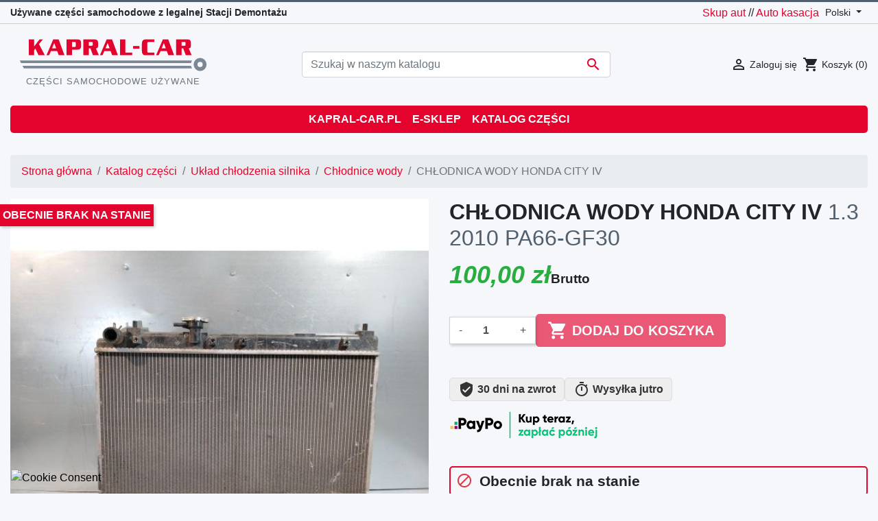

--- FILE ---
content_type: text/html; charset=utf-8
request_url: https://www.kapral-car.pl/sklep/pl/chlodnice-wody/127942-chlodnica-wody-honda-city-iv.html
body_size: 24013
content:
<!doctype html>
<html lang="pl">

  <head>
    
      
  


  <meta charset="utf-8">


  <meta http-equiv="x-ua-compatible" content="ie=edge">



  

    <!-- MS Clarity -->

    <script type="text/javascript">
        (function(c,l,a,r,i,t,y){
            c[a]=c[a]||function(){(c[a].q=c[a].q||[]).push(arguments)};
            t=l.createElement(r);t.async=1;t.src="https://www.clarity.ms/tag/"+i;
            y=l.getElementsByTagName(r)[0];y.parentNode.insertBefore(t,y);
        })(window, document, "clarity", "script", "5z2wf3aas6");
    </script>



    <!-- Google Tag Manager -->
    <script>(function(w,d,s,l,i){w[l]=w[l]||[];w[l].push({'gtm.start':
    new Date().getTime(),event:'gtm.js'});var f=d.getElementsByTagName(s)[0],
    j=d.createElement(s),dl=l!='dataLayer'?'&l='+l:'';j.async=true;j.src=
    'https://www.googletagmanager.com/gtm.js?id='+i+dl;f.parentNode.insertBefore(j,f);
    })(window,document,'script','dataLayer','GTM-5T7SQS6');</script>
    <!-- End Google Tag Manager -->

  

  <title>
  CHŁODNICA WODY HONDA CITY IV
       1.3  2010 PA66-GF30    używane, 30 dni zwrot, Kapral-Car
</title>
  <meta name="description" content="
      CHŁODNICA WODY HONDA CITY IV 
                               
        1.3  
                 
        2010 
                 
        PA66-GF30 
           
    PROSIMY O POSŁUGIWANIE SIĘ INDEKSEM / EXTERNAL ID. TO UŁATWI I PRZYSPIESZY KONTAKT.
CZĘŚĆ JEST UŻYWANA. POCHODZI Z LEGALNEJ STACJI DEMONTAŻU POJAZDÓW.

">
  <meta name="keywords" content="">
        
      <link rel="canonical" href="https://www.kapral-car.pl/sklep/pl/chlodnice-wody/127942-chlodnica-wody-honda-city-iv.html">
    
                    <link rel="alternate" href="https://www.kapral-car.pl/sklep/pl/chlodnice-wody/127942-chlodnica-wody-honda-city-iv.html" hreflang="pl">
              <link rel="alternate" href="https://www.kapral-car.pl/sklep/en/chlodnice-wody/127942-water-cooler-honda-city-iv.html" hreflang="en-us">
              
  
<meta property="og:title" content="CHŁODNICA WODY HONDA CITY IV"/>
<meta property="og:description" content="PROSIMY O POSŁUGIWANIE SIĘ INDEKSEM / EXTERNAL ID. TO UŁATWI I PRZYSPIESZY KONTAKT.
CZĘŚĆ JEST UŻYWANA. POCHODZI Z LEGALNEJ STACJI DEMONTAŻU POJAZDÓW.
"/>
<meta property="og:type" content="website"/>
<meta property="og:url" content="https://www.kapral-car.pl/sklep/pl/chlodnice-wody/127942-chlodnica-wody-honda-city-iv.html"/>
<meta property="og:site_name" content="Części samochodowe Kapral-Car"/>

  <meta property="og:type" content="product"/>
            <meta property="og:image" content="https://kapralsklep.s3.eu-central-1.amazonaws.com/sklep/img/p/6/2/3/8/0/4/623804-large_default.jpg"/>
          <meta property="og:image" content="https://kapralsklep.s3.eu-central-1.amazonaws.com/sklep/img/p/6/2/3/8/0/5/623805-large_default.jpg"/>
          <meta property="og:image" content="https://kapralsklep.s3.eu-central-1.amazonaws.com/sklep/img/p/6/2/3/8/0/6/623806-large_default.jpg"/>
          <meta property="og:image" content="https://kapralsklep.s3.eu-central-1.amazonaws.com/sklep/img/p/6/2/3/8/0/7/623807-large_default.jpg"/>
          <meta property="og:image" content="https://kapralsklep.s3.eu-central-1.amazonaws.com/sklep/img/p/6/2/3/8/0/8/623808-large_default.jpg"/>
        <meta property="og:image:height" content="800"/>
    <meta property="og:image:width" content="800"/>

        <meta property="product:price:amount" content="100" />
    <meta property="product:price:currency" content="PLN" />
          <meta property="og:availability" content="out of stock" />
<script type="application/ld+json">
{
    "@context" : "http://schema.org",
    "@type" : "Organization",
    "name" : "Części samochodowe Kapral-Car",
    "url" : "https://www.kapral-car.pl/sklep/pl/",
    "logo" : {
        "@type":"ImageObject",
        "url":"https://www.kapral-car.pl/sklep/img/czesci-samochodowe-motoryzacyjne-kapral-car-logo-1592513362.jpg"
    }
}

</script>

<script type="application/ld+json">
{
    "@context":"http://schema.org",
    "@type":"WebPage",
    "isPartOf": {
        "@type":"WebSite",
        "url":  "https://www.kapral-car.pl/sklep/pl/",
        "name": "Części samochodowe Kapral-Car"
    },
    "name": "CHŁODNICA WODY HONDA CITY IV",
    "url":  "https://www.kapral-car.pl/sklep/pl/chlodnice-wody/127942-chlodnica-wody-honda-city-iv.html"
}


</script>
    <script type="application/ld+json">
    {
    "@context": "http://schema.org/",
    "@type": "Product",
    "name": "CHŁODNICA WODY HONDA CITY IV",
    "description": "PROSIMY O POSŁUGIWANIE SIĘ INDEKSEM / EXTERNAL ID. TO UŁATWI I PRZYSPIESZY KONTAKT.
CZĘŚĆ JEST UŻYWANA. POCHODZI Z LEGALNEJ STACJI DEMONTAŻU POJAZDÓW.
",
    "category": "Chłodnice wody",
    "image" :"https://kapralsklep.s3.eu-central-1.amazonaws.com/sklep/img/p/6/2/3/8/0/4/623804-home_default.jpg",    "sku": "170994",          "mpn": "170994",
        "brand": {
        "@type": "Thing",
        "name": "Części samochodowe Kapral-Car"
    },            "weight": {
        "@context": "https://schema.org",
        "@type": "QuantitativeValue",
        "value": "24.000000",
        "unitCode": "kg"
    },          "offers": {
        "@type": "Offer",
        "priceCurrency": "PLN",
        "name": "CHŁODNICA WODY HONDA CITY IV",
        "price": "100",
        "url": "https://www.kapral-car.pl/sklep/pl/chlodnice-wody/127942-chlodnica-wody-honda-city-iv.html",
        "priceValidUntil": "2026-02-18",
                "image": ["https://kapralsklep.s3.eu-central-1.amazonaws.com/sklep/img/p/6/2/3/8/0/4/623804-large_default.jpg","https://kapralsklep.s3.eu-central-1.amazonaws.com/sklep/img/p/6/2/3/8/0/5/623805-large_default.jpg","https://kapralsklep.s3.eu-central-1.amazonaws.com/sklep/img/p/6/2/3/8/0/6/623806-large_default.jpg","https://kapralsklep.s3.eu-central-1.amazonaws.com/sklep/img/p/6/2/3/8/0/7/623807-large_default.jpg","https://kapralsklep.s3.eu-central-1.amazonaws.com/sklep/img/p/6/2/3/8/0/8/623808-large_default.jpg"],
                          "mpn": "170994",
                "sku": "170994",
                                                "availability": "http://schema.org/OutOfStock",
        "seller": {
            "@type": "Organization",
            "name": "Części samochodowe Kapral-Car"
        }
    }
    
}


    </script>
<script type="application/ld+json">
    {
    "@context": "https://schema.org",
    "@type": "BreadcrumbList",
    "itemListElement": [
        {
    "@type": "ListItem",
    "position": 1,
    "name": "Strona główna",
    "item": "https://www.kapral-car.pl/sklep/pl/"
    },        {
    "@type": "ListItem",
    "position": 2,
    "name": "Katalog części",
    "item": "https://www.kapral-car.pl/sklep/pl/10-katalog-czesci"
    },        {
    "@type": "ListItem",
    "position": 3,
    "name": "Układ chłodzenia silnika",
    "item": "https://www.kapral-car.pl/sklep/pl/48-uklad-chlodzenia-silnika"
    },        {
    "@type": "ListItem",
    "position": 4,
    "name": "Chłodnice wody",
    "item": "https://www.kapral-car.pl/sklep/pl/49-chlodnice-wody"
    },        {
    "@type": "ListItem",
    "position": 5,
    "name": "CHŁODNICA WODY HONDA CITY IV",
    "item": "https://www.kapral-car.pl/sklep/pl/chlodnice-wody/127942-chlodnica-wody-honda-city-iv.html"
    }    ]
    }
    </script>

  



  <meta name="viewport" content="width=device-width, initial-scale=1">



  <link rel="icon" type="image/vnd.microsoft.icon" href="https://www.kapral-car.pl/sklep/img/favicon.ico?1592513425">
  <link rel="shortcut icon" type="image/x-icon" href="https://www.kapral-car.pl/sklep/img/favicon.ico?1592513425">



    <link rel="stylesheet" href="https://www.kapral-car.pl/sklep/modules/seigicookie/views/css/cookieconsent.css?v=2.4.9" type="text/css" media="all">
  <link rel="stylesheet" href="https://www.kapral-car.pl/sklep/themes/child_classic-rocket/assets/cache/theme-bd8722636.css" type="text/css" media="all">



  

  <script type="text/javascript">
        var SCCconfig = {"_meta":{"module":"Powered by SEIGI Cookie & Consent module https:\/\/seigi.eu\/","version":"2.4.9","generated":"2026-02-03 16:50:48"},"cmv2_cats":{"analytics_storage":"analytics","ad_storage":"targeting","ad_user_data":"targeting","ad_personalization":"targeting","functionality_storage":"necessary","personalization_storage":"person_site","security_storage":"necessary"},"cookie_name":"seigi_cookie","cookie_expiration":182,"cookie_allow_remove":true,"autoremove_before_consent":true,"remove_cookie_tables":false,"enable_interval":true,"cookie_save_dot_domain":true,"force_consent":false,"gui_options":{"consent_modal":{"layout":"cmbox","position":"middle center","transition":"0"},"settings_modal":{"layout":"cmbox","position":"right","transition":"0"}},"languages":{"pl":{"consent_modal":{"title":"\ud83c\udf6a U\u017cywamy ciasteczek!","description":"Cze\u015b\u0107, ta strona u\u017cywa wymaganych ciasteczek aby zapewni\u0107 poprawne dzia\u0142anie i ciasteczka trackingowe aby lepiej zrozumie\u0107 co Cie interesuje. To drugie b\u0119dzie dopiero po zaakceptowaniu. <button type=\"button\" data-cc=\"c-settings\" class=\"cc-link\">Pozw\u00f3l mi wybra\u0107<\/button>","buttons":[{"text":"Akceptuj","role":"accept_necessary","class":"c-bn c-btn-cta"},{"text":"Ustawienia","role":"","class":"c-bn"}],"primary_btn":{"text":"Zaakceptuj wszystko","role":"accept_all"}},"settings_modal":{"title":"<img src=\"https:\/\/www.kapral-car.pl\/sklep\/img\/czesci-samochodowe-motoryzacyjne-kapral-car-logo-1592513362.jpg\" alt=\"Logo\" loading=\"lazy\" style=\"margin-left: -4px; margin-bottom: -5px; height: 35px\">","save_settings_btn":"Zapisz ustawienia","accept_all_btn":"Zaakceptuj wszystko","accept_all_btn_class":"c-btn-cta","reject_all_btn_class":"","save_settings_btn_class":"","close_btn_label":"Close","cookie_table_headers":[{"col1":"Cookie"},{"col2":"URL"},{"col3":"Exp."},{"col4":"Info"}],"blocks":[{"title":"U\u017cywanie ciasteczek","description":"U\u017cywamy plik\u00f3w cookie, aby zapewni\u0107 podstawowe funkcje witryny i ulepszy\u0107 korzystanie z niej. Mo\u017cesz wybra\u0107 dla ka\u017cdej kategorii opcj\u0119 w\u0142\u0105czenia\/wy\u0142\u0105czenia w dowolnym momencie. Aby uzyska\u0107 wi\u0119cej informacji na temat plik\u00f3w cookie i innych wra\u017cliwych danych, przeczytaj pe\u0142n\u0105 <a href=\"#\" class=\"cc-link\">polityk\u0119 prywatno\u015bci<\/a>"},{"title":"Zgoda na przechowywanie niezb\u0119dnych ciasteczek","description":"Przez zaznaczenie tej opcji akceptujesz przechowywanie danych i ciasteczek niezb\u0119dnych do prawid\u0142owego funkcjonowania strony. Te pliki cookie s\u0105 wymagane do zapewnienia podstawowych funkcji, takich jak bezpiecze\u0144stwo, zarz\u0105dzanie sieci\u0105 oraz dost\u0119pno\u015b\u0107 strony. Nie s\u0105 one u\u017cywane do \u015bledzenia Twojej aktywno\u015bci na stronie i nie wymagaj\u0105 Twojej zgody zgodnie z obowi\u0105zuj\u0105cymi przepisami","toggle":{"value":"necessary","enabled":true,"readonly":true},"cookie_table":[{"col1":"Prestashop-","col2":"www.kapral-car.pl","col3":"20d","col4":"To jest podstawowe ciasteczko Prestashop\/thirty bees, kt\u00f3re jest u\u017cywane do przechowywania informacji o twoim koszyku i stanie logowania.","is_regex":true},{"col1":"PHPSESSID","col2":"www.kapral-car.pl","col3":"2y","col4":"Jest to ciasteczko sesyjne u\u017cywane przez PHP do utrzymywania stanu sesji u\u017cytkownika na stronach internetowych. Pozwala serwerowi na rozpoznawanie powracaj\u0105cych u\u017cytkownik\u00f3w i zapewnia ci\u0105g\u0142o\u015b\u0107 dzia\u0142a\u0144, takich jak utrzymanie zalogowania czy zawarto\u015bci koszyka zakupowego.","is_regex":true},{"col1":"seigi_cookie","col2":"www.kapral-car.pl","col3":"365d","col4":"Plik cookie przechowuj\u0105cy informacje o Twoich zgodach","is_regex":true}]},{"title":"Wydajno\u015b\u0107 i analityka","description":"Zaznaczaj\u0105c t\u0119 opcj\u0119, wyra\u017casz zgod\u0119 na przechowywanie danych i ciasteczek s\u0142u\u017c\u0105cych do analizy Twoich zachowa\u0144 na naszej stronie. Pozwala to na zbieranie informacji o tym, jak korzystasz z naszej strony internetowej, w tym kt\u00f3re strony odwiedzasz najcz\u0119\u015bciej oraz jak poruszasz si\u0119 mi\u0119dzy sekcjami. Informacje te s\u0105 wykorzystywane do ulepszania strony i dostosowywania jej do potrzeb u\u017cytkownik\u00f3w","toggle":{"value":"analytics","enabled":false,"readonly":false},"cookie_table":[{"col1":"^_ga","col2":"google.com","col3":"2y","col4":"D\u0142ugoterminowy identyfikator u\u017cywany do identyfikacji unikalnych u\u017cytkownik\u00f3w","is_regex":true},{"col1":"_gid","col2":"google.com","col3":"1d","col4":"Kr\u00f3tkoterminowy identyfikator u\u017cywany do identyfikacji unikalnych u\u017cytkownik\u00f3w"},{"col1":"_fbc","col2":"facebook.com","col3":"2y","col4":"Przechowuje warto\u015b\u0107 parametru fbclid","is_regex":true},{"col1":"_fbp","col2":"facebook.com","col3":"90d","col4":"Unikalny identyfikator u\u017cytkownika","is_regex":true}]},{"title":"Personalizacja Reklam","description":"Ta opcja umo\u017cliwia przechowywanie plik\u00f3w cookie i danych w celu dostosowania reklam do Twoich zainteresowa\u0144, zar\u00f3wno na tej stronie, jak i poza ni\u0105. Umo\u017cliwia to zbieranie i analizowanie Twojego zachowania na stronie w celu dostarczania ukierunkowanych reklam, kt\u00f3re lepiej odpowiadaj\u0105 Twoim preferencjom oraz mierzenia skuteczno\u015bci tych reklam.","toggle":{"value":"targeting","enabled":false,"readonly":false},"cookie_table":[{"col1":"fr","col2":"facebook.com","col3":"90d","col4":"Facebook Remarketing","is_regex":true}]},{"title":"Personalizacja Strony","description":"Wybieraj\u0105c t\u0119 opcj\u0119, wyra\u017casz zgod\u0119 na u\u017cywanie plik\u00f3w cookie oraz danych do poprawy Twojego do\u015bwiadczenia na stronie poprzez personalizacj\u0119 tre\u015bci i funkcji na podstawie Twoich wzorc\u00f3w u\u017cytkowania i preferencji. Obejmuje to dostosowywanie uk\u0142ad\u00f3w, rekomendacje tre\u015bci oraz inne funkcjonalno\u015bci strony, aby nawigacja by\u0142a bardziej relewantna i anga\u017cuj\u0105ca.","toggle":{"value":"person_site","enabled":false,"readonly":false}},{"title":"Bezpiecze\u0144stwo","description":"Wybieraj\u0105c t\u0119 opcj\u0119, akceptujesz u\u017cywanie plik\u00f3w cookie i danych niezb\u0119dnych do zapewnienia bezpiecze\u0144stwa strony i ochrony przed dzia\u0142aniami oszuka\u0144czymi. Te pliki cookie pomagaj\u0105 w autentykacji u\u017cytkownik\u00f3w, zapobiegaj\u0105 nieautoryzowanemu dost\u0119powi do kont u\u017cytkownik\u00f3w i zapewniaj\u0105 integralno\u015b\u0107 strony.","toggle":{"value":"security","enabled":false,"readonly":false}}],"reject_all_btn":"Zaakceptuj wymagane"}}},"revision":2262130826};
        var payuLangId = "pl";
        var payuSFEnabled = false;
        var prestashop = {"cart":{"products":[],"totals":{"total":{"type":"total","label":"Razem","amount":0,"value":"0,00\u00a0z\u0142"},"total_including_tax":{"type":"total","label":"Suma (brutto)","amount":0,"value":"0,00\u00a0z\u0142"},"total_excluding_tax":{"type":"total","label":"Suma (netto)","amount":0,"value":"0,00\u00a0z\u0142"}},"subtotals":{"products":{"type":"products","label":"Produkty","amount":0,"value":"0,00\u00a0z\u0142"},"discounts":null,"shipping":{"type":"shipping","label":"Wysy\u0142ka","amount":0,"value":""},"tax":null},"products_count":0,"summary_string":"0 sztuk","vouchers":{"allowed":1,"added":[]},"discounts":[],"minimalPurchase":0,"minimalPurchaseRequired":""},"currency":{"id":1,"name":"Z\u0142oty polski","iso_code":"PLN","iso_code_num":"985","sign":"z\u0142"},"customer":{"lastname":null,"firstname":null,"email":null,"birthday":null,"newsletter":null,"newsletter_date_add":null,"optin":null,"website":null,"company":null,"siret":null,"ape":null,"is_logged":false,"gender":{"type":null,"name":null},"addresses":[]},"language":{"name":"Polski (Polish)","iso_code":"pl","locale":"pl-PL","language_code":"pl","is_rtl":"0","date_format_lite":"Y-m-d","date_format_full":"Y-m-d H:i:s","id":1},"page":{"title":"","canonical":"https:\/\/www.kapral-car.pl\/sklep\/pl\/chlodnice-wody\/127942-chlodnica-wody-honda-city-iv.html","meta":{"title":"CH\u0141ODNICA WODY HONDA CITY IV","description":"PROSIMY O POS\u0141UGIWANIE SI\u0118 INDEKSEM \/ EXTERNAL ID. TO U\u0141ATWI I PRZYSPIESZY KONTAKT.\nCZ\u0118\u015a\u0106 JEST U\u017bYWANA. POCHODZI Z LEGALNEJ STACJI DEMONTA\u017bU POJAZD\u00d3W.\n","keywords":"","robots":"index"},"page_name":"product","body_classes":{"lang-pl":true,"lang-rtl":false,"country-PL":true,"currency-PLN":true,"layout-full-width":true,"page-product":true,"tax-display-enabled":true,"product-id-127942":true,"product-CH\u0141ODNICA WODY HONDA CITY IV":true,"product-id-category-49":true,"product-id-manufacturer-0":true,"product-id-supplier-0":true,"product-available-for-order":true},"admin_notifications":[]},"shop":{"name":"Cz\u0119\u015bci samochodowe Kapral-Car","logo":"https:\/\/www.kapral-car.pl\/sklep\/img\/czesci-samochodowe-motoryzacyjne-kapral-car-logo-1592513362.jpg","stores_icon":"https:\/\/www.kapral-car.pl\/sklep\/img\/logo_stores.png","favicon":"https:\/\/www.kapral-car.pl\/sklep\/img\/favicon.ico"},"urls":{"base_url":"https:\/\/www.kapral-car.pl\/sklep\/","current_url":"https:\/\/www.kapral-car.pl\/sklep\/pl\/chlodnice-wody\/127942-chlodnica-wody-honda-city-iv.html","shop_domain_url":"https:\/\/www.kapral-car.pl","img_ps_url":"https:\/\/www.kapral-car.pl\/sklep\/img\/","img_cat_url":"https:\/\/www.kapral-car.pl\/sklep\/img\/c\/","img_lang_url":"https:\/\/www.kapral-car.pl\/sklep\/img\/l\/","img_prod_url":"https:\/\/www.kapral-car.pl\/sklep\/img\/p\/","img_manu_url":"https:\/\/www.kapral-car.pl\/sklep\/img\/m\/","img_sup_url":"https:\/\/www.kapral-car.pl\/sklep\/img\/su\/","img_ship_url":"https:\/\/www.kapral-car.pl\/sklep\/img\/s\/","img_store_url":"https:\/\/www.kapral-car.pl\/sklep\/img\/st\/","img_col_url":"https:\/\/www.kapral-car.pl\/sklep\/img\/co\/","img_url":"https:\/\/www.kapral-car.pl\/sklep\/themes\/child_classic-rocket\/assets\/img\/","css_url":"https:\/\/www.kapral-car.pl\/sklep\/themes\/child_classic-rocket\/assets\/css\/","js_url":"https:\/\/www.kapral-car.pl\/sklep\/themes\/child_classic-rocket\/assets\/js\/","pic_url":"https:\/\/www.kapral-car.pl\/sklep\/upload\/","pages":{"address":"https:\/\/www.kapral-car.pl\/sklep\/pl\/adres","addresses":"https:\/\/www.kapral-car.pl\/sklep\/pl\/adresy","authentication":"https:\/\/www.kapral-car.pl\/sklep\/pl\/logowanie","cart":"https:\/\/www.kapral-car.pl\/sklep\/pl\/koszyk","category":"https:\/\/www.kapral-car.pl\/sklep\/pl\/index.php?controller=category","cms":"https:\/\/www.kapral-car.pl\/sklep\/pl\/index.php?controller=cms","contact":"https:\/\/www.kapral-car.pl\/sklep\/pl\/kontakt","discount":"https:\/\/www.kapral-car.pl\/sklep\/pl\/rabaty","guest_tracking":"https:\/\/www.kapral-car.pl\/sklep\/pl\/sledzenie-zamowien-gosci","history":"https:\/\/www.kapral-car.pl\/sklep\/pl\/historia-zamowien","identity":"https:\/\/www.kapral-car.pl\/sklep\/pl\/dane-osobiste","index":"https:\/\/www.kapral-car.pl\/sklep\/pl\/","my_account":"https:\/\/www.kapral-car.pl\/sklep\/pl\/moje-konto","order_confirmation":"https:\/\/www.kapral-car.pl\/sklep\/pl\/potwierdzenie-zamowienia","order_detail":"https:\/\/www.kapral-car.pl\/sklep\/pl\/index.php?controller=order-detail","order_follow":"https:\/\/www.kapral-car.pl\/sklep\/pl\/sledzenie-zamowienia","order":"https:\/\/www.kapral-car.pl\/sklep\/pl\/zam\u00f3wienie","order_return":"https:\/\/www.kapral-car.pl\/sklep\/pl\/index.php?controller=order-return","order_slip":"https:\/\/www.kapral-car.pl\/sklep\/pl\/potwierdzenie-zwrotu","pagenotfound":"https:\/\/www.kapral-car.pl\/sklep\/pl\/nie-znaleziono-strony","password":"https:\/\/www.kapral-car.pl\/sklep\/pl\/odzyskiwanie-hasla","pdf_invoice":"https:\/\/www.kapral-car.pl\/sklep\/pl\/index.php?controller=pdf-invoice","pdf_order_return":"https:\/\/www.kapral-car.pl\/sklep\/pl\/index.php?controller=pdf-order-return","pdf_order_slip":"https:\/\/www.kapral-car.pl\/sklep\/pl\/index.php?controller=pdf-order-slip","prices_drop":"https:\/\/www.kapral-car.pl\/sklep\/pl\/promocje","product":"https:\/\/www.kapral-car.pl\/sklep\/pl\/index.php?controller=product","search":"https:\/\/www.kapral-car.pl\/sklep\/pl\/szukaj","sitemap":"https:\/\/www.kapral-car.pl\/sklep\/pl\/mapa-strony","stores":"https:\/\/www.kapral-car.pl\/sklep\/pl\/nasze-sklepy","supplier":"https:\/\/www.kapral-car.pl\/sklep\/pl\/dostawcy","register":"https:\/\/www.kapral-car.pl\/sklep\/pl\/logowanie?create_account=1","order_login":"https:\/\/www.kapral-car.pl\/sklep\/pl\/zam\u00f3wienie?login=1"},"alternative_langs":{"pl":"https:\/\/www.kapral-car.pl\/sklep\/pl\/chlodnice-wody\/127942-chlodnica-wody-honda-city-iv.html","en-us":"https:\/\/www.kapral-car.pl\/sklep\/en\/chlodnice-wody\/127942-water-cooler-honda-city-iv.html"},"theme_assets":"\/sklep\/themes\/child_classic-rocket\/assets\/","actions":{"logout":"https:\/\/www.kapral-car.pl\/sklep\/pl\/?mylogout="},"no_picture_image":{"bySize":{"small_default":{"url":"https:\/\/www.kapral-car.pl\/sklep\/img\/p\/pl-default-small_default.jpg","width":98,"height":98},"cart_default":{"url":"https:\/\/www.kapral-car.pl\/sklep\/img\/p\/pl-default-cart_default.jpg","width":125,"height":125},"pdt_180":{"url":"https:\/\/www.kapral-car.pl\/sklep\/img\/p\/pl-default-pdt_180.jpg","width":180,"height":180},"home_default":{"url":"https:\/\/www.kapral-car.pl\/sklep\/img\/p\/pl-default-home_default.jpg","width":250,"height":250},"pdt_300":{"url":"https:\/\/www.kapral-car.pl\/sklep\/img\/p\/pl-default-pdt_300.jpg","width":300,"height":300},"pdt_360":{"url":"https:\/\/www.kapral-car.pl\/sklep\/img\/p\/pl-default-pdt_360.jpg","width":360,"height":360},"medium_default":{"url":"https:\/\/www.kapral-car.pl\/sklep\/img\/p\/pl-default-medium_default.jpg","width":452,"height":452},"pdt_540":{"url":"https:\/\/www.kapral-car.pl\/sklep\/img\/p\/pl-default-pdt_540.jpg","width":540,"height":540},"large_default":{"url":"https:\/\/www.kapral-car.pl\/sklep\/img\/p\/pl-default-large_default.jpg","width":800,"height":800}},"small":{"url":"https:\/\/www.kapral-car.pl\/sklep\/img\/p\/pl-default-small_default.jpg","width":98,"height":98},"medium":{"url":"https:\/\/www.kapral-car.pl\/sklep\/img\/p\/pl-default-pdt_300.jpg","width":300,"height":300},"large":{"url":"https:\/\/www.kapral-car.pl\/sklep\/img\/p\/pl-default-large_default.jpg","width":800,"height":800},"legend":""}},"configuration":{"display_taxes_label":true,"display_prices_tax_incl":true,"is_catalog":false,"show_prices":true,"opt_in":{"partner":false},"quantity_discount":{"type":"discount","label":"Rabat Jednostkowy"},"voucher_enabled":1,"return_enabled":0},"field_required":[],"breadcrumb":{"links":[{"title":"Strona g\u0142\u00f3wna","url":"https:\/\/www.kapral-car.pl\/sklep\/pl\/"},{"title":"Katalog cz\u0119\u015bci","url":"https:\/\/www.kapral-car.pl\/sklep\/pl\/10-katalog-czesci"},{"title":"Uk\u0142ad ch\u0142odzenia silnika","url":"https:\/\/www.kapral-car.pl\/sklep\/pl\/48-uklad-chlodzenia-silnika"},{"title":"Ch\u0142odnice wody","url":"https:\/\/www.kapral-car.pl\/sklep\/pl\/49-chlodnice-wody"},{"title":"CH\u0141ODNICA WODY HONDA CITY IV","url":"https:\/\/www.kapral-car.pl\/sklep\/pl\/chlodnice-wody\/127942-chlodnica-wody-honda-city-iv.html"}],"count":5},"link":{"protocol_link":"https:\/\/","protocol_content":"https:\/\/"},"time":1770135443,"static_token":"2f2b2071b7809e7778b8953fbaecbac1","token":"32f0ae8383eab8f9957a55c823942498","debug":false};
        var pshow_loaded_module_pshowfeeder = "PShow Feeder";
        var psr_icon_color = "#F19D76";
        var stm_currency = "PLN";
        var stm_gid = null;
      </script>



  <script type="text/javascript" data-keepinline="true" > window.dataLayer = window.dataLayer || []; function gtag() { window.dataLayer.push(arguments); } gtag('consent','default', {"ad_storage":"granted","analytics_storage":"granted","functionality_storage":"granted","personalization_storage":"granted","security_storage":"granted","ad_personalization":"granted","ad_user_data":"granted"}); gtag('set', 'allow_ad_personalization_signals', false); /* */ function executeSeigiCookiegtag (event){ gtag('consent', 'update', {  'analytics_storage': event.detail.cookie.categories.includes(SCCconfig.cmv2_cats.analytics_storage) ? 'granted' : 'denied',  'ad_storage': event.detail.cookie.categories.includes(SCCconfig.cmv2_cats.ad_storage) ? 'granted' : 'denied',  'ad_user_data': event.detail.cookie.categories.includes(SCCconfig.cmv2_cats.ad_user_data) ? 'granted' : 'denied',  'ad_personalization': event.detail.cookie.categories.includes(SCCconfig.cmv2_cats.ad_personalization) ? 'granted' : 'denied',  'functionality_storage': event.detail.cookie.categories.includes(SCCconfig.cmv2_cats.functionality_storage) ? 'granted' : 'denied',  'personalization_storage': event.detail.cookie.categories.includes(SCCconfig.cmv2_cats.personalization_storage) ? 'granted' : 'denied',  'security_storage': event.detail.cookie.categories.includes(SCCconfig.cmv2_cats.security_storage) ? 'granted' : 'denied', }); gtag('set', 'url_passthrough', event.detail.cookie.categories.includes('analytics')); gtag('set', 'ads_data_redaction', event.detail.cookie.categories.includes('analytics')); gtag('set', 'allow_ad_personalization_signals', event.detail.cookie.categories.includes('targeting')); } document.addEventListener('SeigiCookieEventOnLoadAccepted', executeSeigiCookiegtag); document.addEventListener('SeigiCookieEventOnChange', executeSeigiCookiegtag);</script><style>
:root {
  --scc-popup-width: 24.2em;
  --scc-color: #2d4156;
  --scc-color-hov: #1d2e38;
  --scc-b1-order: 1;
  --scc-b2-order: 2;
  --scc-b3-order: 3;
} 
</style><script> var seigitagmanger={integrations:[],add:function(e){this.integrations.push(e)},execute:function(e){for(const t in this.integrations)"function"==typeof this.integrations[t]&&this.integrations[t](e)},parsePrice:function(e){var t=e.search("\\."),n=e.search(",");return e.search("'")&&(e=e.replaceAll("'","")),e.search("\\s")&&(e=e.replaceAll(" ","")),t===n||(e=t>n?e.replaceAll(",",""):e.replaceAll(".","").replace(",",".")),Math.round(parseFloat(e)*Math.pow(10,roundMode))/Math.pow(10,roundMode)},createFunctionWithTimeout:function(e,t){var n=!1;function r(){n||(n=!0,e())}return setTimeout(r,t||1e3),r}};var seigitagmanager_selector_container = ".product-container";  var seigitagmanager_selector_name = ".product-name"; var seigitagmanager_selector_price = ".price.product-price"; </script>



    
  </head>

  <body id="product" class="lang-pl country-pl currency-pln layout-full-width page-product tax-display-enabled product-id-127942 product-chLodnica-wody-honda-city-iv product-id-category-49 product-id-manufacturer-0 product-id-supplier-0 product-available-for-order">

    
      
    

    <main>
      
              

      <header id="header" class="l-header">
        
           
 
<!-- Google Tag Manager (noscript) -->
<noscript><iframe src="https://www.googletagmanager.com/ns.html?id=GTM-5T7SQS6"
height="0" width="0" style="display:none;visibility:hidden"></iframe></noscript>
<!-- End Google Tag Manager (noscript) -->



    <div class="header-banner">
        
    </div>



    <div class="header-nav u-bor-bot">
        <div class="header__container container">
            <div class="u-a-i-c d--flex-between visible--desktop">
                <div class="small">
                    <strong>Używane części samochodowe z legalnej Stacji Demontażu</strong>
                </div>
                <div class="header-nav__right">
                    <div><a href="https://www.kapral-car.pl/skup-aut/">Skup aut</a> // <a href="https://www.kapral-car.pl/auto-kasacja/">Auto kasacja</a> </div><div id="_desktop_language_selector">
  <div class="language-selector-wrapper">
    <span id="language-selector-label" class="d-inline-block d-md-none">Język:</span>
    <div class="language-selector dropdown js-dropdown">
      <button data-toggle="dropdown" class="btn btn-sm dropdown-toggle" aria-haspopup="true" aria-expanded="false" aria-label="Lista rozwijana języków">
          Polski
      </button>
      <div class="dropdown-menu" aria-labelledby="language-selector-label">
                        <a href="https://www.kapral-car.pl/sklep/pl/chlodnice-wody/127942-chlodnica-wody-honda-city-iv.html" class="dropdown-item small active" data-iso-code="pl">Polski</a>
                        <a href="https://www.kapral-car.pl/sklep/en/chlodnice-wody/127942-water-cooler-honda-city-iv.html" class="dropdown-item small" data-iso-code="en">English</a>
                </div>
    </div>
  </div>
</div>

                </div>
            </div>
        </div>
    </div>



    <div class="container header-top d--flex-between u-a-i-c">
        <a href="https://www.kapral-car.pl/sklep/" class="header__logo header-top__col text-secondary text-center mt-n2">
            <img class="header__logo-img img-fluid" src="https://www.kapral-car.pl/wp-content/uploads/2020/12/logo-kapral-car__notagline@vector.svg" alt="Części samochodowe Kapral-Car" width="300" height="64">
                            <h1 class="header__logo-text">Części samochodowe używane</h1>
                    </a>
        <div class="header__search">
            <!-- Block search module TOP -->
<form method="get" action="//www.kapral-car.pl/sklep/pl/szukaj" class="search-widget" data-search-widget data-search-controller-url="//www.kapral-car.pl/sklep/pl/szukaj">
    <input type="hidden" name="controller" value="search">
    <div class="search-widget__group">
        <input class="form-control search-widget__input-right" type="text" name="s" value="" placeholder="Szukaj w naszym katalogu" aria-label="Szukaj">
        <button type="submit" class="search-widget__btn btn btn-link">
            <i class="material-icons search">&#xE8B6;</i>
            <span class="d-none">Szukaj</span>
        </button>
    </div>
</form>
<!-- /Block search module TOP -->

        </div>
        <div class="header__right header-top__col">
            <div class="user-info header__rightitem">
      <a
      href="https://www.kapral-car.pl/sklep/pl/moje-konto"
      class="u-link-body"
      title="Zaloguj się do swojego konta klienta"
      rel="nofollow"
    >
      <span><i class="material-icons">&#xE7FF;</i></span>
      <span class="visible--desktop small">Zaloguj się</span>
    </a>
  </div>
<div>
  <div class="blockcart cart-preview header__rightitem inactive" data-refresh-url="//www.kapral-car.pl/sklep/pl/module/ps_shoppingcart/ajax">
    <div class="shopping-cart">
              <span><i class="material-icons blockcart__icon">shopping_cart</i></span>
        <span class="visible--desktop blockcart__label small">Koszyk</span>
        <span class="cart-products-count small blockcart__count">(0)</span>
          </div>
  </div>
</div>

        </div>
        <button class="visible--mobile btn" id="menu-icon" data-toggle="modal" data-target="#mobile_top_menu_wrapper">
            <i class="material-icons d-inline">&#xE5D2;</i> <span class="menu-label">Menu</span>
        </button>
    </div>
    <div class="container">
        

<nav class="menu visible--desktop" id="_desktop_top_menu">
  
      <ul class="menu-top h-100" id="top-menu" role="navigation" data-depth="0">
                      <li class="h-100 menu__item--0 link menu__item menu__item--top"
          id="lnk-kapral-carpl" >
          
                      <a
              class="d-flex w-100 h-100 menu__item-link--top menu__item-link--nosubmenu"
              href="https://www.kapral-car.pl/" data-depth="0"
                          >
              <span class="align-self-center">Kapral-Car.pl</span>
            </a>
                              </li>
                      <li class="h-100 menu__item--0 link menu__item menu__item--top"
          id="lnk-e-sklep" >
          
                      <a
              class="d-flex w-100 h-100 menu__item-link--top menu__item-link--nosubmenu"
              href="https://www.kapral-car.pl/sklep/pl/" data-depth="0"
                          >
              <span class="align-self-center">e-Sklep</span>
            </a>
                              </li>
                                         <li class="h-100 menu__item--0 category menu__item menu__item--top"
          id="category-10" aria-haspopup="true" aria-expanded="false"
          aria-owns="top_sub_menu_62224" aria-controls="top_sub_menu_62224">
          
                    <div class="menu__item-header">
                      <a
              class="d-flex w-100 h-100 menu__item-link--top menu__item-link--hassubmenu"
              href="https://www.kapral-car.pl/sklep/pl/10-katalog-czesci" data-depth="0"
                          >
              <span class="align-self-center">Katalog części</span>
            </a>
                                                <span class="visible--mobile">
                <span data-target="#top_sub_menu_39845" data-toggle="collapse"
                      class="d-block navbar-toggler icon-collapse">
                  <i class="material-icons menu__collapseicon">&#xE313;</i>
                </span>
              </span>
          </div>
                                <div class="menu-sub clearfix collapse show" 
                 id="top_sub_menu_39845" role="group" aria-labelledby="category-10"
                 aria-expanded="false" aria-hidden="true">
              <div class="menu-sub__content">
                
      <ul  class="menu-sub__list menu-sub__list--1" data-depth="1">
                      <li class="h-100 menu__item--1 category menu__item menu__item--sub"
          id="category-387" >
          
                      <a
              class="d-flex w-100 h-100 menu__item-link--sub menu__item-link--1 menu__item-link--nosubmenu"
              href="https://www.kapral-car.pl/sklep/pl/387-akcesoria" data-depth="1"
                          >
              <span class="align-self-center">Akcesoria</span>
            </a>
                              </li>
                                         <li class="h-100 menu__item--1 category menu__item menu__item--sub"
          id="category-13" aria-haspopup="true" aria-expanded="false"
          aria-owns="top_sub_menu_52881" aria-controls="top_sub_menu_52881">
          
                    <div class="menu__item-header">
                      <a
              class="d-flex w-100 h-100 menu__item-link--sub menu__item-link--1 menu__item-link--hassubmenu"
              href="https://www.kapral-car.pl/sklep/pl/13-czesci-karoserii" data-depth="1"
                          >
              <span class="align-self-center">Części karoserii</span>
            </a>
                                                <span class="visible--mobile">
                <span data-target="#top_sub_menu_45246" data-toggle="collapse"
                      class="d-block navbar-toggler icon-collapse">
                  <i class="material-icons menu__collapseicon">&#xE313;</i>
                </span>
              </span>
          </div>
                                <div class="clearfix collapse show" 
                 id="top_sub_menu_45246" role="group" aria-labelledby="category-13"
                 aria-expanded="false" aria-hidden="true">
              <div>
                
      <ul  class="menu-sub__list menu-sub__list--2" data-depth="2">
                      <li class="h-100 menu__item--2 category menu__item menu__item--sub"
          id="category-22" >
          
                      <a
              class="d-flex w-100 h-100 menu__item-link--sub menu__item-link--2 menu__item-link--nosubmenu"
              href="https://www.kapral-car.pl/sklep/pl/22-atrapy-grille" data-depth="2"
                          >
              <span class="align-self-center">Atrapy / grille</span>
            </a>
                              </li>
                      <li class="h-100 menu__item--2 category menu__item menu__item--sub"
          id="category-15" >
          
                      <a
              class="d-flex w-100 h-100 menu__item-link--sub menu__item-link--2 menu__item-link--nosubmenu"
              href="https://www.kapral-car.pl/sklep/pl/15-blotniki" data-depth="2"
                          >
              <span class="align-self-center">Błotniki</span>
            </a>
                              </li>
                      <li class="h-100 menu__item--2 category menu__item menu__item--sub"
          id="category-163" >
          
                      <a
              class="d-flex w-100 h-100 menu__item-link--sub menu__item-link--2 menu__item-link--nosubmenu"
              href="https://www.kapral-car.pl/sklep/pl/163-dachy" data-depth="2"
                          >
              <span class="align-self-center">Dachy</span>
            </a>
                              </li>
                      <li class="h-100 menu__item--2 category menu__item menu__item--sub"
          id="category-18" >
          
                      <a
              class="d-flex w-100 h-100 menu__item-link--sub menu__item-link--2 menu__item-link--nosubmenu"
              href="https://www.kapral-car.pl/sklep/pl/18-drzwi" data-depth="2"
                          >
              <span class="align-self-center">Drzwi</span>
            </a>
                              </li>
                      <li class="h-100 menu__item--2 category menu__item menu__item--sub"
          id="category-20" >
          
                      <a
              class="d-flex w-100 h-100 menu__item-link--sub menu__item-link--2 menu__item-link--nosubmenu"
              href="https://www.kapral-car.pl/sklep/pl/20-elementy-ciete" data-depth="2"
                          >
              <span class="align-self-center">Elementy Cięte</span>
            </a>
                              </li>
                      <li class="h-100 menu__item--2 category menu__item menu__item--sub"
          id="category-390" >
          
                      <a
              class="d-flex w-100 h-100 menu__item-link--sub menu__item-link--2 menu__item-link--nosubmenu"
              href="https://www.kapral-car.pl/sklep/pl/390-haki-holownicze-wkretki" data-depth="2"
                          >
              <span class="align-self-center">Haki holownicze / wkrętki</span>
            </a>
                              </li>
                      <li class="h-100 menu__item--2 category menu__item menu__item--sub"
          id="category-19" >
          
                      <a
              class="d-flex w-100 h-100 menu__item-link--sub menu__item-link--2 menu__item-link--nosubmenu"
              href="https://www.kapral-car.pl/sklep/pl/19-klapy" data-depth="2"
                          >
              <span class="align-self-center">Klapy</span>
            </a>
                              </li>
                      <li class="h-100 menu__item--2 category menu__item menu__item--sub"
          id="category-164" >
          
                      <a
              class="d-flex w-100 h-100 menu__item-link--sub menu__item-link--2 menu__item-link--nosubmenu"
              href="https://www.kapral-car.pl/sklep/pl/164-kabiny" data-depth="2"
                          >
              <span class="align-self-center">Kabiny</span>
            </a>
                              </li>
                      <li class="h-100 menu__item--2 category menu__item menu__item--sub"
          id="category-385" >
          
                      <a
              class="d-flex w-100 h-100 menu__item-link--sub menu__item-link--2 menu__item-link--nosubmenu"
              href="https://www.kapral-car.pl/sklep/pl/385-klamki-zewnetrzne" data-depth="2"
                          >
              <span class="align-self-center">Klamki zewnętrzne</span>
            </a>
                              </li>
                      <li class="h-100 menu__item--2 category menu__item menu__item--sub"
          id="category-165" >
          
                      <a
              class="d-flex w-100 h-100 menu__item-link--sub menu__item-link--2 menu__item-link--nosubmenu"
              href="https://www.kapral-car.pl/sklep/pl/165-klapki-wlewu-paliwa" data-depth="2"
                          >
              <span class="align-self-center">Klapki wlewu paliwa</span>
            </a>
                              </li>
                      <li class="h-100 menu__item--2 category menu__item menu__item--sub"
          id="category-166" >
          
                      <a
              class="d-flex w-100 h-100 menu__item-link--sub menu__item-link--2 menu__item-link--nosubmenu"
              href="https://www.kapral-car.pl/sklep/pl/166-listwy" data-depth="2"
                          >
              <span class="align-self-center">Listwy</span>
            </a>
                              </li>
                      <li class="h-100 menu__item--2 category menu__item menu__item--sub"
          id="category-21" >
          
                      <a
              class="d-flex w-100 h-100 menu__item-link--sub menu__item-link--2 menu__item-link--nosubmenu"
              href="https://www.kapral-car.pl/sklep/pl/21-lusterka-zewnetrzne" data-depth="2"
                          >
              <span class="align-self-center">Lusterka zewnętrzne</span>
            </a>
                              </li>
                      <li class="h-100 menu__item--2 category menu__item menu__item--sub"
          id="category-14" >
          
                      <a
              class="d-flex w-100 h-100 menu__item-link--sub menu__item-link--2 menu__item-link--nosubmenu"
              href="https://www.kapral-car.pl/sklep/pl/14-maski" data-depth="2"
                          >
              <span class="align-self-center">Maski</span>
            </a>
                              </li>
                      <li class="h-100 menu__item--2 category menu__item menu__item--sub"
          id="category-167" >
          
                      <a
              class="d-flex w-100 h-100 menu__item-link--sub menu__item-link--2 menu__item-link--nosubmenu"
              href="https://www.kapral-car.pl/sklep/pl/167-nadkola" data-depth="2"
                          >
              <span class="align-self-center">Nadkola</span>
            </a>
                              </li>
                      <li class="h-100 menu__item--2 category menu__item menu__item--sub"
          id="category-386" >
          
                      <a
              class="d-flex w-100 h-100 menu__item-link--sub menu__item-link--2 menu__item-link--nosubmenu"
              href="https://www.kapral-car.pl/sklep/pl/386-ograniczniki-drzwi" data-depth="2"
                          >
              <span class="align-self-center">Ograniczniki drzwi</span>
            </a>
                              </li>
                      <li class="h-100 menu__item--2 category menu__item menu__item--sub"
          id="category-401" >
          
                      <a
              class="d-flex w-100 h-100 menu__item-link--sub menu__item-link--2 menu__item-link--nosubmenu"
              href="https://www.kapral-car.pl/sklep/pl/401-oslony-zaslepki" data-depth="2"
                          >
              <span class="align-self-center">Osłony / zaślepki</span>
            </a>
                              </li>
                      <li class="h-100 menu__item--2 category menu__item menu__item--sub"
          id="category-17" >
          
                      <a
              class="d-flex w-100 h-100 menu__item-link--sub menu__item-link--2 menu__item-link--nosubmenu"
              href="https://www.kapral-car.pl/sklep/pl/17-pasy-przednie" data-depth="2"
                          >
              <span class="align-self-center">Pasy przednie</span>
            </a>
                              </li>
                      <li class="h-100 menu__item--2 category menu__item menu__item--sub"
          id="category-168" >
          
                      <a
              class="d-flex w-100 h-100 menu__item-link--sub menu__item-link--2 menu__item-link--nosubmenu"
              href="https://www.kapral-car.pl/sklep/pl/168-pasy-tylne" data-depth="2"
                          >
              <span class="align-self-center">Pasy tylne</span>
            </a>
                              </li>
                      <li class="h-100 menu__item--2 category menu__item menu__item--sub"
          id="category-169" >
          
                      <a
              class="d-flex w-100 h-100 menu__item-link--sub menu__item-link--2 menu__item-link--nosubmenu"
              href="https://www.kapral-car.pl/sklep/pl/169-podlogi" data-depth="2"
                          >
              <span class="align-self-center">Podłogi</span>
            </a>
                              </li>
                      <li class="h-100 menu__item--2 category menu__item menu__item--sub"
          id="category-171" >
          
                      <a
              class="d-flex w-100 h-100 menu__item-link--sub menu__item-link--2 menu__item-link--nosubmenu"
              href="https://www.kapral-car.pl/sklep/pl/171-progi" data-depth="2"
                          >
              <span class="align-self-center">Progi</span>
            </a>
                              </li>
                      <li class="h-100 menu__item--2 category menu__item menu__item--sub"
          id="category-23" >
          
                      <a
              class="d-flex w-100 h-100 menu__item-link--sub menu__item-link--2 menu__item-link--nosubmenu"
              href="https://www.kapral-car.pl/sklep/pl/23-pozostale" data-depth="2"
                          >
              <span class="align-self-center">Pozostałe</span>
            </a>
                              </li>
                      <li class="h-100 menu__item--2 category menu__item menu__item--sub"
          id="category-170" >
          
                      <a
              class="d-flex w-100 h-100 menu__item-link--sub menu__item-link--2 menu__item-link--nosubmenu"
              href="https://www.kapral-car.pl/sklep/pl/170-podszybia" data-depth="2"
                          >
              <span class="align-self-center">Podszybia</span>
            </a>
                              </li>
                      <li class="h-100 menu__item--2 category menu__item menu__item--sub"
          id="category-172" >
          
                      <a
              class="d-flex w-100 h-100 menu__item-link--sub menu__item-link--2 menu__item-link--nosubmenu"
              href="https://www.kapral-car.pl/sklep/pl/172-ramy" data-depth="2"
                          >
              <span class="align-self-center">Ramy</span>
            </a>
                              </li>
                      <li class="h-100 menu__item--2 category menu__item menu__item--sub"
          id="category-173" >
          
                      <a
              class="d-flex w-100 h-100 menu__item-link--sub menu__item-link--2 menu__item-link--nosubmenu"
              href="https://www.kapral-car.pl/sklep/pl/173-slupki" data-depth="2"
                          >
              <span class="align-self-center">Słupki</span>
            </a>
                              </li>
                      <li class="h-100 menu__item--2 category menu__item menu__item--sub"
          id="category-174" >
          
                      <a
              class="d-flex w-100 h-100 menu__item-link--sub menu__item-link--2 menu__item-link--nosubmenu"
              href="https://www.kapral-car.pl/sklep/pl/174-szyby" data-depth="2"
                          >
              <span class="align-self-center">Szyby</span>
            </a>
                              </li>
                      <li class="h-100 menu__item--2 category menu__item menu__item--sub"
          id="category-402" >
          
                      <a
              class="d-flex w-100 h-100 menu__item-link--sub menu__item-link--2 menu__item-link--nosubmenu"
              href="https://www.kapral-car.pl/sklep/pl/402-uszczelki" data-depth="2"
                          >
              <span class="align-self-center">Uszczelki</span>
            </a>
                              </li>
                      <li class="h-100 menu__item--2 category menu__item menu__item--sub"
          id="category-175" >
          
                      <a
              class="d-flex w-100 h-100 menu__item-link--sub menu__item-link--2 menu__item-link--nosubmenu"
              href="https://www.kapral-car.pl/sklep/pl/175-wsporniki-mocowania" data-depth="2"
                          >
              <span class="align-self-center">Wsporniki / mocowania</span>
            </a>
                              </li>
                      <li class="h-100 menu__item--2 category menu__item menu__item--sub"
          id="category-176" >
          
                      <a
              class="d-flex w-100 h-100 menu__item-link--sub menu__item-link--2 menu__item-link--nosubmenu"
              href="https://www.kapral-car.pl/sklep/pl/176-zabudowy" data-depth="2"
                          >
              <span class="align-self-center">Zabudowy</span>
            </a>
                              </li>
                      <li class="h-100 menu__item--2 category menu__item menu__item--sub"
          id="category-300" >
          
                      <a
              class="d-flex w-100 h-100 menu__item-link--sub menu__item-link--2 menu__item-link--nosubmenu"
              href="https://www.kapral-car.pl/sklep/pl/300-zawiasy" data-depth="2"
                          >
              <span class="align-self-center">Zawiasy</span>
            </a>
                              </li>
                      <li class="h-100 menu__item--2 category menu__item menu__item--sub"
          id="category-16" >
          
                      <a
              class="d-flex w-100 h-100 menu__item-link--sub menu__item-link--2 menu__item-link--nosubmenu"
              href="https://www.kapral-car.pl/sklep/pl/16-zderzaki" data-depth="2"
                          >
              <span class="align-self-center">Zderzaki</span>
            </a>
                              </li>
                      <li class="h-100 menu__item--2 category menu__item menu__item--sub"
          id="category-177" >
          
                      <a
              class="d-flex w-100 h-100 menu__item-link--sub menu__item-link--2 menu__item-link--nosubmenu"
              href="https://www.kapral-car.pl/sklep/pl/177-zestawy-czesci-blacharskich" data-depth="2"
                          >
              <span class="align-self-center">Zestawy części blacharskich</span>
            </a>
                              </li>
          </ul>
  
              </div>
            </div>
                  </li>
                                         <li class="h-100 menu__item--1 category menu__item menu__item--sub"
          id="category-155" aria-haspopup="true" aria-expanded="false"
          aria-owns="top_sub_menu_83788" aria-controls="top_sub_menu_83788">
          
                    <div class="menu__item-header">
                      <a
              class="d-flex w-100 h-100 menu__item-link--sub menu__item-link--1 menu__item-link--hassubmenu"
              href="https://www.kapral-car.pl/sklep/pl/155-ogrzewanie-postojowe" data-depth="1"
                          >
              <span class="align-self-center">Ogrzewanie postojowe</span>
            </a>
                                                <span class="visible--mobile">
                <span data-target="#top_sub_menu_22848" data-toggle="collapse"
                      class="d-block navbar-toggler icon-collapse">
                  <i class="material-icons menu__collapseicon">&#xE313;</i>
                </span>
              </span>
          </div>
                                <div class="clearfix collapse show" 
                 id="top_sub_menu_22848" role="group" aria-labelledby="category-155"
                 aria-expanded="false" aria-hidden="true">
              <div>
                
      <ul  class="menu-sub__list menu-sub__list--2" data-depth="2">
                      <li class="h-100 menu__item--2 category menu__item menu__item--sub"
          id="category-156" >
          
                      <a
              class="d-flex w-100 h-100 menu__item-link--sub menu__item-link--2 menu__item-link--nosubmenu"
              href="https://www.kapral-car.pl/sklep/pl/156-kompletne-webasto" data-depth="2"
                          >
              <span class="align-self-center">Kompletne Webasto</span>
            </a>
                              </li>
                      <li class="h-100 menu__item--2 category menu__item menu__item--sub"
          id="category-157" >
          
                      <a
              class="d-flex w-100 h-100 menu__item-link--sub menu__item-link--2 menu__item-link--nosubmenu"
              href="https://www.kapral-car.pl/sklep/pl/157-piec-webasto" data-depth="2"
                          >
              <span class="align-self-center">Piec Webasto</span>
            </a>
                              </li>
                      <li class="h-100 menu__item--2 category menu__item menu__item--sub"
          id="category-158" >
          
                      <a
              class="d-flex w-100 h-100 menu__item-link--sub menu__item-link--2 menu__item-link--nosubmenu"
              href="https://www.kapral-car.pl/sklep/pl/158-pompki-paliwa-webasto" data-depth="2"
                          >
              <span class="align-self-center">Pompki paliwa Webasto</span>
            </a>
                              </li>
                      <li class="h-100 menu__item--2 category menu__item menu__item--sub"
          id="category-160" >
          
                      <a
              class="d-flex w-100 h-100 menu__item-link--sub menu__item-link--2 menu__item-link--nosubmenu"
              href="https://www.kapral-car.pl/sklep/pl/160-przelaczniki-webasto" data-depth="2"
                          >
              <span class="align-self-center">Przełączniki Webasto</span>
            </a>
                              </li>
                      <li class="h-100 menu__item--2 category menu__item menu__item--sub"
          id="category-159" >
          
                      <a
              class="d-flex w-100 h-100 menu__item-link--sub menu__item-link--2 menu__item-link--nosubmenu"
              href="https://www.kapral-car.pl/sklep/pl/159-sterowniki-webasto" data-depth="2"
                          >
              <span class="align-self-center">Sterowniki Webasto</span>
            </a>
                              </li>
                      <li class="h-100 menu__item--2 category menu__item menu__item--sub"
          id="category-161" >
          
                      <a
              class="d-flex w-100 h-100 menu__item-link--sub menu__item-link--2 menu__item-link--nosubmenu"
              href="https://www.kapral-car.pl/sklep/pl/161-pozostale" data-depth="2"
                          >
              <span class="align-self-center">Pozostałe</span>
            </a>
                              </li>
          </ul>
  
              </div>
            </div>
                  </li>
                                         <li class="h-100 menu__item--1 category menu__item menu__item--sub"
          id="category-260" aria-haspopup="true" aria-expanded="false"
          aria-owns="top_sub_menu_64363" aria-controls="top_sub_menu_64363">
          
                    <div class="menu__item-header">
                      <a
              class="d-flex w-100 h-100 menu__item-link--sub menu__item-link--1 menu__item-link--hassubmenu"
              href="https://www.kapral-car.pl/sklep/pl/260-opony-i-felgi" data-depth="1"
                          >
              <span class="align-self-center">Opony i felgi</span>
            </a>
                                                <span class="visible--mobile">
                <span data-target="#top_sub_menu_5110" data-toggle="collapse"
                      class="d-block navbar-toggler icon-collapse">
                  <i class="material-icons menu__collapseicon">&#xE313;</i>
                </span>
              </span>
          </div>
                                <div class="clearfix collapse show" 
                 id="top_sub_menu_5110" role="group" aria-labelledby="category-260"
                 aria-expanded="false" aria-hidden="true">
              <div>
                
      <ul  class="menu-sub__list menu-sub__list--2" data-depth="2">
                      <li class="h-100 menu__item--2 category menu__item menu__item--sub"
          id="category-264" aria-haspopup="true" aria-expanded="false"
          aria-owns="top_sub_menu_5110" aria-controls="top_sub_menu_5110">
          
                      <a
              class="d-flex w-100 h-100 menu__item-link--sub menu__item-link--2 menu__item-link--hassubmenu"
              href="https://www.kapral-car.pl/sklep/pl/264-akcesoria" data-depth="2"
                          >
              <span class="align-self-center">Akcesoria</span>
            </a>
                              </li>
                      <li class="h-100 menu__item--2 category menu__item menu__item--sub"
          id="category-263" >
          
                      <a
              class="d-flex w-100 h-100 menu__item-link--sub menu__item-link--2 menu__item-link--nosubmenu"
              href="https://www.kapral-car.pl/sklep/pl/263-kola-felgi-z-oponami" data-depth="2"
                          >
              <span class="align-self-center">Koła (felgi z oponami)</span>
            </a>
                              </li>
                      <li class="h-100 menu__item--2 category menu__item menu__item--sub"
          id="category-262" aria-haspopup="true" aria-expanded="false"
          aria-owns="top_sub_menu_5110" aria-controls="top_sub_menu_5110">
          
                      <a
              class="d-flex w-100 h-100 menu__item-link--sub menu__item-link--2 menu__item-link--hassubmenu"
              href="https://www.kapral-car.pl/sklep/pl/262-felgi" data-depth="2"
                          >
              <span class="align-self-center">Felgi</span>
            </a>
                              </li>
                      <li class="h-100 menu__item--2 category menu__item menu__item--sub"
          id="category-261" aria-haspopup="true" aria-expanded="false"
          aria-owns="top_sub_menu_5110" aria-controls="top_sub_menu_5110">
          
                      <a
              class="d-flex w-100 h-100 menu__item-link--sub menu__item-link--2 menu__item-link--hassubmenu"
              href="https://www.kapral-car.pl/sklep/pl/261-opony" data-depth="2"
                          >
              <span class="align-self-center">Opony</span>
            </a>
                              </li>
          </ul>
  
              </div>
            </div>
                  </li>
                                         <li class="h-100 menu__item--1 category menu__item menu__item--sub"
          id="category-24" aria-haspopup="true" aria-expanded="false"
          aria-owns="top_sub_menu_36449" aria-controls="top_sub_menu_36449">
          
                    <div class="menu__item-header">
                      <a
              class="d-flex w-100 h-100 menu__item-link--sub menu__item-link--1 menu__item-link--hassubmenu"
              href="https://www.kapral-car.pl/sklep/pl/24-oswietlenie" data-depth="1"
                          >
              <span class="align-self-center">Oświetlenie</span>
            </a>
                                                <span class="visible--mobile">
                <span data-target="#top_sub_menu_41396" data-toggle="collapse"
                      class="d-block navbar-toggler icon-collapse">
                  <i class="material-icons menu__collapseicon">&#xE313;</i>
                </span>
              </span>
          </div>
                                <div class="clearfix collapse show" 
                 id="top_sub_menu_41396" role="group" aria-labelledby="category-24"
                 aria-expanded="false" aria-hidden="true">
              <div>
                
      <ul  class="menu-sub__list menu-sub__list--2" data-depth="2">
                      <li class="h-100 menu__item--2 category menu__item menu__item--sub"
          id="category-181" >
          
                      <a
              class="d-flex w-100 h-100 menu__item-link--sub menu__item-link--2 menu__item-link--nosubmenu"
              href="https://www.kapral-car.pl/sklep/pl/181-czujniki" data-depth="2"
                          >
              <span class="align-self-center">Czujniki</span>
            </a>
                              </li>
                      <li class="h-100 menu__item--2 category menu__item menu__item--sub"
          id="category-27" >
          
                      <a
              class="d-flex w-100 h-100 menu__item-link--sub menu__item-link--2 menu__item-link--nosubmenu"
              href="https://www.kapral-car.pl/sklep/pl/27-kierunkowskazy" data-depth="2"
                          >
              <span class="align-self-center">Kierunkowskazy</span>
            </a>
                              </li>
                      <li class="h-100 menu__item--2 category menu__item menu__item--sub"
          id="category-179" >
          
                      <a
              class="d-flex w-100 h-100 menu__item-link--sub menu__item-link--2 menu__item-link--nosubmenu"
              href="https://www.kapral-car.pl/sklep/pl/179-lampki-tablicy-rejestracyjnej" data-depth="2"
                          >
              <span class="align-self-center">Lampki tablicy rejestracyjnej</span>
            </a>
                              </li>
                      <li class="h-100 menu__item--2 category menu__item menu__item--sub"
          id="category-180" >
          
                      <a
              class="d-flex w-100 h-100 menu__item-link--sub menu__item-link--2 menu__item-link--nosubmenu"
              href="https://www.kapral-car.pl/sklep/pl/180-lampy-obrysowe" data-depth="2"
                          >
              <span class="align-self-center">Lampy obrysowe</span>
            </a>
                              </li>
                      <li class="h-100 menu__item--2 category menu__item menu__item--sub"
          id="category-25" >
          
                      <a
              class="d-flex w-100 h-100 menu__item-link--sub menu__item-link--2 menu__item-link--nosubmenu"
              href="https://www.kapral-car.pl/sklep/pl/25-lampy-przednie" data-depth="2"
                          >
              <span class="align-self-center">Lampy przednie</span>
            </a>
                              </li>
                      <li class="h-100 menu__item--2 category menu__item menu__item--sub"
          id="category-26" >
          
                      <a
              class="d-flex w-100 h-100 menu__item-link--sub menu__item-link--2 menu__item-link--nosubmenu"
              href="https://www.kapral-car.pl/sklep/pl/26-lampy-tylne" data-depth="2"
                          >
              <span class="align-self-center">Lampy tylne</span>
            </a>
                              </li>
                      <li class="h-100 menu__item--2 category menu__item menu__item--sub"
          id="category-302" >
          
                      <a
              class="d-flex w-100 h-100 menu__item-link--sub menu__item-link--2 menu__item-link--nosubmenu"
              href="https://www.kapral-car.pl/sklep/pl/302-przetwornice" data-depth="2"
                          >
              <span class="align-self-center">Przetwornice</span>
            </a>
                              </li>
                      <li class="h-100 menu__item--2 category menu__item menu__item--sub"
          id="category-182" >
          
                      <a
              class="d-flex w-100 h-100 menu__item-link--sub menu__item-link--2 menu__item-link--nosubmenu"
              href="https://www.kapral-car.pl/sklep/pl/182-sterowniki-swiatel" data-depth="2"
                          >
              <span class="align-self-center">Sterowniki świateł</span>
            </a>
                              </li>
                      <li class="h-100 menu__item--2 category menu__item menu__item--sub"
          id="category-301" >
          
                      <a
              class="d-flex w-100 h-100 menu__item-link--sub menu__item-link--2 menu__item-link--nosubmenu"
              href="https://www.kapral-car.pl/sklep/pl/301-swiatla-przeciwmgielne-halogeny" data-depth="2"
                          >
              <span class="align-self-center">Światła przeciwmgielne / halogeny</span>
            </a>
                              </li>
                      <li class="h-100 menu__item--2 category menu__item menu__item--sub"
          id="category-178" >
          
                      <a
              class="d-flex w-100 h-100 menu__item-link--sub menu__item-link--2 menu__item-link--nosubmenu"
              href="https://www.kapral-car.pl/sklep/pl/178-wsporniki-mocowania-obudowy" data-depth="2"
                          >
              <span class="align-self-center">Wsporniki / mocowania / obudowy</span>
            </a>
                              </li>
                      <li class="h-100 menu__item--2 category menu__item menu__item--sub"
          id="category-28" >
          
                      <a
              class="d-flex w-100 h-100 menu__item-link--sub menu__item-link--2 menu__item-link--nosubmenu"
              href="https://www.kapral-car.pl/sklep/pl/28-pozostale" data-depth="2"
                          >
              <span class="align-self-center">Pozostałe</span>
            </a>
                              </li>
          </ul>
  
              </div>
            </div>
                  </li>
                                         <li class="h-100 menu__item--1 category menu__item menu__item--sub"
          id="category-29" aria-haspopup="true" aria-expanded="false"
          aria-owns="top_sub_menu_82951" aria-controls="top_sub_menu_82951">
          
                    <div class="menu__item-header">
                      <a
              class="d-flex w-100 h-100 menu__item-link--sub menu__item-link--1 menu__item-link--hassubmenu"
              href="https://www.kapral-car.pl/sklep/pl/29-silnik-i-osprzet" data-depth="1"
                          >
              <span class="align-self-center">Silnik i osprzęt</span>
            </a>
                                                <span class="visible--mobile">
                <span data-target="#top_sub_menu_74974" data-toggle="collapse"
                      class="d-block navbar-toggler icon-collapse">
                  <i class="material-icons menu__collapseicon">&#xE313;</i>
                </span>
              </span>
          </div>
                                <div class="clearfix collapse show" 
                 id="top_sub_menu_74974" role="group" aria-labelledby="category-29"
                 aria-expanded="false" aria-hidden="true">
              <div>
                
      <ul  class="menu-sub__list menu-sub__list--2" data-depth="2">
                      <li class="h-100 menu__item--2 category menu__item menu__item--sub"
          id="category-39" >
          
                      <a
              class="d-flex w-100 h-100 menu__item-link--sub menu__item-link--2 menu__item-link--nosubmenu"
              href="https://www.kapral-car.pl/sklep/pl/39-alternatory" data-depth="2"
                          >
              <span class="align-self-center">Alternatory</span>
            </a>
                              </li>
                      <li class="h-100 menu__item--2 category menu__item menu__item--sub"
          id="category-46" >
          
                      <a
              class="d-flex w-100 h-100 menu__item-link--sub menu__item-link--2 menu__item-link--nosubmenu"
              href="https://www.kapral-car.pl/sklep/pl/46-aparaty-zaplonowe" data-depth="2"
                          >
              <span class="align-self-center">Aparaty zapłonowe</span>
            </a>
                              </li>
                      <li class="h-100 menu__item--2 category menu__item menu__item--sub"
          id="category-183" >
          
                      <a
              class="d-flex w-100 h-100 menu__item-link--sub menu__item-link--2 menu__item-link--nosubmenu"
              href="https://www.kapral-car.pl/sklep/pl/183-blok-silnika" data-depth="2"
                          >
              <span class="align-self-center">Blok silnika</span>
            </a>
                              </li>
                      <li class="h-100 menu__item--2 category menu__item menu__item--sub"
          id="category-45" >
          
                      <a
              class="d-flex w-100 h-100 menu__item-link--sub menu__item-link--2 menu__item-link--nosubmenu"
              href="https://www.kapral-car.pl/sklep/pl/45-cewki" data-depth="2"
                          >
              <span class="align-self-center">Cewki</span>
            </a>
                              </li>
                      <li class="h-100 menu__item--2 category menu__item menu__item--sub"
          id="category-184" >
          
                      <a
              class="d-flex w-100 h-100 menu__item-link--sub menu__item-link--2 menu__item-link--nosubmenu"
              href="https://www.kapral-car.pl/sklep/pl/184-czujniki" data-depth="2"
                          >
              <span class="align-self-center">Czujniki</span>
            </a>
                              </li>
                      <li class="h-100 menu__item--2 category menu__item menu__item--sub"
          id="category-32" >
          
                      <a
              class="d-flex w-100 h-100 menu__item-link--sub menu__item-link--2 menu__item-link--nosubmenu"
              href="https://www.kapral-car.pl/sklep/pl/32-glowice" data-depth="2"
                          >
              <span class="align-self-center">Głowice</span>
            </a>
                              </li>
                      <li class="h-100 menu__item--2 category menu__item menu__item--sub"
          id="category-43" >
          
                      <a
              class="d-flex w-100 h-100 menu__item-link--sub menu__item-link--2 menu__item-link--nosubmenu"
              href="https://www.kapral-car.pl/sklep/pl/43-kolektory-ssace" data-depth="2"
                          >
              <span class="align-self-center">Kolektory ssące</span>
            </a>
                              </li>
                      <li class="h-100 menu__item--2 category menu__item menu__item--sub"
          id="category-44" >
          
                      <a
              class="d-flex w-100 h-100 menu__item-link--sub menu__item-link--2 menu__item-link--nosubmenu"
              href="https://www.kapral-car.pl/sklep/pl/44-kolektory-wydechowe" data-depth="2"
                          >
              <span class="align-self-center">Kolektory wydechowe</span>
            </a>
                              </li>
                      <li class="h-100 menu__item--2 category menu__item menu__item--sub"
          id="category-384" >
          
                      <a
              class="d-flex w-100 h-100 menu__item-link--sub menu__item-link--2 menu__item-link--nosubmenu"
              href="https://www.kapral-car.pl/sklep/pl/384-kola-pasowe" data-depth="2"
                          >
              <span class="align-self-center">Koła pasowe</span>
            </a>
                              </li>
                      <li class="h-100 menu__item--2 category menu__item menu__item--sub"
          id="category-392" >
          
                      <a
              class="d-flex w-100 h-100 menu__item-link--sub menu__item-link--2 menu__item-link--nosubmenu"
              href="https://www.kapral-car.pl/sklep/pl/392-kola-zebate-napinacze" data-depth="2"
                          >
              <span class="align-self-center">Koła zębate / napinacze</span>
            </a>
                              </li>
                      <li class="h-100 menu__item--2 category menu__item menu__item--sub"
          id="category-407" >
          
                      <a
              class="d-flex w-100 h-100 menu__item-link--sub menu__item-link--2 menu__item-link--nosubmenu"
              href="https://www.kapral-car.pl/sklep/pl/407-lapy-wsporniki" data-depth="2"
                          >
              <span class="align-self-center">Łapy / wsporniki</span>
            </a>
                              </li>
                      <li class="h-100 menu__item--2 category menu__item menu__item--sub"
          id="category-33" >
          
                      <a
              class="d-flex w-100 h-100 menu__item-link--sub menu__item-link--2 menu__item-link--nosubmenu"
              href="https://www.kapral-car.pl/sklep/pl/33-miski-olejowe" data-depth="2"
                          >
              <span class="align-self-center">Miski olejowe</span>
            </a>
                              </li>
                      <li class="h-100 menu__item--2 category menu__item menu__item--sub"
          id="category-185" >
          
                      <a
              class="d-flex w-100 h-100 menu__item-link--sub menu__item-link--2 menu__item-link--nosubmenu"
              href="https://www.kapral-car.pl/sklep/pl/185-obudowy-filtrow-powietrza" data-depth="2"
                          >
              <span class="align-self-center">Obudowy filtrów powietrza</span>
            </a>
                              </li>
                      <li class="h-100 menu__item--2 category menu__item menu__item--sub"
          id="category-42" >
          
                      <a
              class="d-flex w-100 h-100 menu__item-link--sub menu__item-link--2 menu__item-link--nosubmenu"
              href="https://www.kapral-car.pl/sklep/pl/42-obudowy-termostatow" data-depth="2"
                          >
              <span class="align-self-center">Obudowy termostatów</span>
            </a>
                              </li>
                      <li class="h-100 menu__item--2 category menu__item menu__item--sub"
          id="category-186" >
          
                      <a
              class="d-flex w-100 h-100 menu__item-link--sub menu__item-link--2 menu__item-link--nosubmenu"
              href="https://www.kapral-car.pl/sklep/pl/186-oslony-silnika" data-depth="2"
                          >
              <span class="align-self-center">Osłony silnika</span>
            </a>
                              </li>
                      <li class="h-100 menu__item--2 category menu__item menu__item--sub"
          id="category-187" >
          
                      <a
              class="d-flex w-100 h-100 menu__item-link--sub menu__item-link--2 menu__item-link--nosubmenu"
              href="https://www.kapral-car.pl/sklep/pl/187-pompy-podcisnieniowe" data-depth="2"
                          >
              <span class="align-self-center">Pompy podciśnieniowe</span>
            </a>
                              </li>
                      <li class="h-100 menu__item--2 category menu__item menu__item--sub"
          id="category-188" >
          
                      <a
              class="d-flex w-100 h-100 menu__item-link--sub menu__item-link--2 menu__item-link--nosubmenu"
              href="https://www.kapral-car.pl/sklep/pl/188-przeplywomierze" data-depth="2"
                          >
              <span class="align-self-center">Przepływomierze</span>
            </a>
                              </li>
                      <li class="h-100 menu__item--2 category menu__item menu__item--sub"
          id="category-193" >
          
                      <a
              class="d-flex w-100 h-100 menu__item-link--sub menu__item-link--2 menu__item-link--nosubmenu"
              href="https://www.kapral-car.pl/sklep/pl/193-pompy-wspomagania" data-depth="2"
                          >
              <span class="align-self-center">Pompy wspomagania</span>
            </a>
                              </li>
                      <li class="h-100 menu__item--2 category menu__item menu__item--sub"
          id="category-383" >
          
                      <a
              class="d-flex w-100 h-100 menu__item-link--sub menu__item-link--2 menu__item-link--nosubmenu"
              href="https://www.kapral-car.pl/sklep/pl/383-pompy-oleju" data-depth="2"
                          >
              <span class="align-self-center">Pompy oleju</span>
            </a>
                              </li>
                      <li class="h-100 menu__item--2 category menu__item menu__item--sub"
          id="category-393" >
          
                      <a
              class="d-flex w-100 h-100 menu__item-link--sub menu__item-link--2 menu__item-link--nosubmenu"
              href="https://www.kapral-car.pl/sklep/pl/393-pokrywy-oslony" data-depth="2"
                          >
              <span class="align-self-center">Pokrywy / osłony</span>
            </a>
                              </li>
                      <li class="h-100 menu__item--2 category menu__item menu__item--sub"
          id="category-41" >
          
                      <a
              class="d-flex w-100 h-100 menu__item-link--sub menu__item-link--2 menu__item-link--nosubmenu"
              href="https://www.kapral-car.pl/sklep/pl/41-pompy-wtryskowe" data-depth="2"
                          >
              <span class="align-self-center">Pompy wtryskowe</span>
            </a>
                              </li>
                      <li class="h-100 menu__item--2 category menu__item menu__item--sub"
          id="category-189" >
          
                      <a
              class="d-flex w-100 h-100 menu__item-link--sub menu__item-link--2 menu__item-link--nosubmenu"
              href="https://www.kapral-car.pl/sklep/pl/189-przewody" data-depth="2"
                          >
              <span class="align-self-center">Przewody</span>
            </a>
                              </li>
                      <li class="h-100 menu__item--2 category menu__item menu__item--sub"
          id="category-36" >
          
                      <a
              class="d-flex w-100 h-100 menu__item-link--sub menu__item-link--2 menu__item-link--nosubmenu"
              href="https://www.kapral-car.pl/sklep/pl/36-przepustnice" data-depth="2"
                          >
              <span class="align-self-center">Przepustnice</span>
            </a>
                              </li>
                      <li class="h-100 menu__item--2 category menu__item menu__item--sub"
          id="category-38" >
          
                      <a
              class="d-flex w-100 h-100 menu__item-link--sub menu__item-link--2 menu__item-link--nosubmenu"
              href="https://www.kapral-car.pl/sklep/pl/38-rozruszniki" data-depth="2"
                          >
              <span class="align-self-center">Rozruszniki</span>
            </a>
                              </li>
                      <li class="h-100 menu__item--2 category menu__item menu__item--sub"
          id="category-405" >
          
                      <a
              class="d-flex w-100 h-100 menu__item-link--sub menu__item-link--2 menu__item-link--nosubmenu"
              href="https://www.kapral-car.pl/sklep/pl/405-pokrywy-zaworow" data-depth="2"
                          >
              <span class="align-self-center">Pokrywy zaworów</span>
            </a>
                              </li>
                      <li class="h-100 menu__item--2 category menu__item menu__item--sub"
          id="category-30" >
          
                      <a
              class="d-flex w-100 h-100 menu__item-link--sub menu__item-link--2 menu__item-link--nosubmenu"
              href="https://www.kapral-car.pl/sklep/pl/30-silniki-kompletne" data-depth="2"
                          >
              <span class="align-self-center">Silniki kompletne</span>
            </a>
                              </li>
                      <li class="h-100 menu__item--2 category menu__item menu__item--sub"
          id="category-31" >
          
                      <a
              class="d-flex w-100 h-100 menu__item-link--sub menu__item-link--2 menu__item-link--nosubmenu"
              href="https://www.kapral-car.pl/sklep/pl/31-slupki-silnika" data-depth="2"
                          >
              <span class="align-self-center">Słupki silnika</span>
            </a>
                              </li>
                      <li class="h-100 menu__item--2 category menu__item menu__item--sub"
          id="category-190" >
          
                      <a
              class="d-flex w-100 h-100 menu__item-link--sub menu__item-link--2 menu__item-link--nosubmenu"
              href="https://www.kapral-car.pl/sklep/pl/190-smarowanie-silnika" data-depth="2"
                          >
              <span class="align-self-center">Smarowanie silnika</span>
            </a>
                              </li>
                      <li class="h-100 menu__item--2 category menu__item menu__item--sub"
          id="category-40" >
          
                      <a
              class="d-flex w-100 h-100 menu__item-link--sub menu__item-link--2 menu__item-link--nosubmenu"
              href="https://www.kapral-car.pl/sklep/pl/40-sprezarki-klimatyzacji" data-depth="2"
                          >
              <span class="align-self-center">Sprężarki klimatyzacji</span>
            </a>
                              </li>
                      <li class="h-100 menu__item--2 category menu__item menu__item--sub"
          id="category-35" >
          
                      <a
              class="d-flex w-100 h-100 menu__item-link--sub menu__item-link--2 menu__item-link--nosubmenu"
              href="https://www.kapral-car.pl/sklep/pl/35-turbosprezarki" data-depth="2"
                          >
              <span class="align-self-center">Turbosprężarki</span>
            </a>
                              </li>
                      <li class="h-100 menu__item--2 category menu__item menu__item--sub"
          id="category-404" >
          
                      <a
              class="d-flex w-100 h-100 menu__item-link--sub menu__item-link--2 menu__item-link--nosubmenu"
              href="https://www.kapral-car.pl/sklep/pl/404-waly-korbowe-tloki" data-depth="2"
                          >
              <span class="align-self-center">Wały korbowe / tłoki</span>
            </a>
                              </li>
                      <li class="h-100 menu__item--2 category menu__item menu__item--sub"
          id="category-37" >
          
                      <a
              class="d-flex w-100 h-100 menu__item-link--sub menu__item-link--2 menu__item-link--nosubmenu"
              href="https://www.kapral-car.pl/sklep/pl/37-wtryskiwacze" data-depth="2"
                          >
              <span class="align-self-center">Wtryskiwacze</span>
            </a>
                              </li>
                      <li class="h-100 menu__item--2 category menu__item menu__item--sub"
          id="category-191" >
          
                      <a
              class="d-flex w-100 h-100 menu__item-link--sub menu__item-link--2 menu__item-link--nosubmenu"
              href="https://www.kapral-car.pl/sklep/pl/191-zawieszenie-silnika" data-depth="2"
                          >
              <span class="align-self-center">Zawieszenie silnika</span>
            </a>
                              </li>
                      <li class="h-100 menu__item--2 category menu__item menu__item--sub"
          id="category-34" >
          
                      <a
              class="d-flex w-100 h-100 menu__item-link--sub menu__item-link--2 menu__item-link--nosubmenu"
              href="https://www.kapral-car.pl/sklep/pl/34-zawory-egr" data-depth="2"
                          >
              <span class="align-self-center">Zawory EGR</span>
            </a>
                              </li>
                      <li class="h-100 menu__item--2 category menu__item menu__item--sub"
          id="category-192" >
          
                      <a
              class="d-flex w-100 h-100 menu__item-link--sub menu__item-link--2 menu__item-link--nosubmenu"
              href="https://www.kapral-car.pl/sklep/pl/192-zawory-podcisnienia" data-depth="2"
                          >
              <span class="align-self-center">Zawory podciśnienia</span>
            </a>
                              </li>
                      <li class="h-100 menu__item--2 category menu__item menu__item--sub"
          id="category-47" >
          
                      <a
              class="d-flex w-100 h-100 menu__item-link--sub menu__item-link--2 menu__item-link--nosubmenu"
              href="https://www.kapral-car.pl/sklep/pl/47-pozostale" data-depth="2"
                          >
              <span class="align-self-center">Pozostałe</span>
            </a>
                              </li>
          </ul>
  
              </div>
            </div>
                  </li>
                                         <li class="h-100 menu__item--1 category menu__item menu__item--sub"
          id="category-48" aria-haspopup="true" aria-expanded="false"
          aria-owns="top_sub_menu_72104" aria-controls="top_sub_menu_72104">
          
                    <div class="menu__item-header">
                      <a
              class="d-flex w-100 h-100 menu__item-link--sub menu__item-link--1 menu__item-link--hassubmenu"
              href="https://www.kapral-car.pl/sklep/pl/48-uklad-chlodzenia-silnika" data-depth="1"
                          >
              <span class="align-self-center">Układ chłodzenia silnika</span>
            </a>
                                                <span class="visible--mobile">
                <span data-target="#top_sub_menu_23581" data-toggle="collapse"
                      class="d-block navbar-toggler icon-collapse">
                  <i class="material-icons menu__collapseicon">&#xE313;</i>
                </span>
              </span>
          </div>
                                <div class="clearfix collapse show" 
                 id="top_sub_menu_23581" role="group" aria-labelledby="category-48"
                 aria-expanded="false" aria-hidden="true">
              <div>
                
      <ul  class="menu-sub__list menu-sub__list--2" data-depth="2">
                      <li class="h-100 menu__item--2 category menu__item menu__item--sub"
          id="category-409" >
          
                      <a
              class="d-flex w-100 h-100 menu__item-link--sub menu__item-link--2 menu__item-link--nosubmenu"
              href="https://www.kapral-car.pl/sklep/pl/409-chlodnice-intercooler" data-depth="2"
                          >
              <span class="align-self-center">Chłodnice intercooler</span>
            </a>
                              </li>
                      <li class="h-100 menu__item--2 category menu__item menu__item--sub"
          id="category-49" >
          
                      <a
              class="d-flex w-100 h-100 menu__item-link--sub menu__item-link--2 menu__item-link--nosubmenu"
              href="https://www.kapral-car.pl/sklep/pl/49-chlodnice-wody" data-depth="2"
                          >
              <span class="align-self-center">Chłodnice wody</span>
            </a>
                              </li>
                      <li class="h-100 menu__item--2 category menu__item menu__item--sub"
          id="category-194" >
          
                      <a
              class="d-flex w-100 h-100 menu__item-link--sub menu__item-link--2 menu__item-link--nosubmenu"
              href="https://www.kapral-car.pl/sklep/pl/194-czujniki" data-depth="2"
                          >
              <span class="align-self-center">Czujniki</span>
            </a>
                              </li>
                      <li class="h-100 menu__item--2 category menu__item menu__item--sub"
          id="category-195" >
          
                      <a
              class="d-flex w-100 h-100 menu__item-link--sub menu__item-link--2 menu__item-link--nosubmenu"
              href="https://www.kapral-car.pl/sklep/pl/195-kierownice-powietrza" data-depth="2"
                          >
              <span class="align-self-center">Kierownice powietrza</span>
            </a>
                              </li>
                      <li class="h-100 menu__item--2 category menu__item menu__item--sub"
          id="category-196" >
          
                      <a
              class="d-flex w-100 h-100 menu__item-link--sub menu__item-link--2 menu__item-link--nosubmenu"
              href="https://www.kapral-car.pl/sklep/pl/196-krocce" data-depth="2"
                          >
              <span class="align-self-center">Króćce</span>
            </a>
                              </li>
                      <li class="h-100 menu__item--2 category menu__item menu__item--sub"
          id="category-199" >
          
                      <a
              class="d-flex w-100 h-100 menu__item-link--sub menu__item-link--2 menu__item-link--nosubmenu"
              href="https://www.kapral-car.pl/sklep/pl/199-obudowy-termostatu" data-depth="2"
                          >
              <span class="align-self-center">Obudowy termostatu</span>
            </a>
                              </li>
                      <li class="h-100 menu__item--2 category menu__item menu__item--sub"
          id="category-197" >
          
                      <a
              class="d-flex w-100 h-100 menu__item-link--sub menu__item-link--2 menu__item-link--nosubmenu"
              href="https://www.kapral-car.pl/sklep/pl/197-pompy-wody" data-depth="2"
                          >
              <span class="align-self-center">Pompy wody</span>
            </a>
                              </li>
                      <li class="h-100 menu__item--2 category menu__item menu__item--sub"
          id="category-198" >
          
                      <a
              class="d-flex w-100 h-100 menu__item-link--sub menu__item-link--2 menu__item-link--nosubmenu"
              href="https://www.kapral-car.pl/sklep/pl/198-przewody" data-depth="2"
                          >
              <span class="align-self-center">Przewody</span>
            </a>
                              </li>
                      <li class="h-100 menu__item--2 category menu__item menu__item--sub"
          id="category-408" >
          
                      <a
              class="d-flex w-100 h-100 menu__item-link--sub menu__item-link--2 menu__item-link--nosubmenu"
              href="https://www.kapral-car.pl/sklep/pl/408-rezystory-wentylatorow" data-depth="2"
                          >
              <span class="align-self-center">Rezystory wentylatorów</span>
            </a>
                              </li>
                      <li class="h-100 menu__item--2 category menu__item menu__item--sub"
          id="category-50" >
          
                      <a
              class="d-flex w-100 h-100 menu__item-link--sub menu__item-link--2 menu__item-link--nosubmenu"
              href="https://www.kapral-car.pl/sklep/pl/50-wentylatory-chlodnic" data-depth="2"
                          >
              <span class="align-self-center">Wentylatory chłodnic</span>
            </a>
                              </li>
                      <li class="h-100 menu__item--2 category menu__item menu__item--sub"
          id="category-51" >
          
                      <a
              class="d-flex w-100 h-100 menu__item-link--sub menu__item-link--2 menu__item-link--nosubmenu"
              href="https://www.kapral-car.pl/sklep/pl/51-zbiorniki-wyrownawcze" data-depth="2"
                          >
              <span class="align-self-center">Zbiorniki wyrównawcze</span>
            </a>
                              </li>
                      <li class="h-100 menu__item--2 category menu__item menu__item--sub"
          id="category-52" >
          
                      <a
              class="d-flex w-100 h-100 menu__item-link--sub menu__item-link--2 menu__item-link--nosubmenu"
              href="https://www.kapral-car.pl/sklep/pl/52-pozostale" data-depth="2"
                          >
              <span class="align-self-center">Pozostałe</span>
            </a>
                              </li>
          </ul>
  
              </div>
            </div>
                  </li>
                                         <li class="h-100 menu__item--1 category menu__item menu__item--sub"
          id="category-53" aria-haspopup="true" aria-expanded="false"
          aria-owns="top_sub_menu_27046" aria-controls="top_sub_menu_27046">
          
                    <div class="menu__item-header">
                      <a
              class="d-flex w-100 h-100 menu__item-link--sub menu__item-link--1 menu__item-link--hassubmenu"
              href="https://www.kapral-car.pl/sklep/pl/53-uklad-elektryczny" data-depth="1"
                          >
              <span class="align-self-center">Układ elektryczny</span>
            </a>
                                                <span class="visible--mobile">
                <span data-target="#top_sub_menu_17364" data-toggle="collapse"
                      class="d-block navbar-toggler icon-collapse">
                  <i class="material-icons menu__collapseicon">&#xE313;</i>
                </span>
              </span>
          </div>
                                <div class="clearfix collapse show" 
                 id="top_sub_menu_17364" role="group" aria-labelledby="category-53"
                 aria-expanded="false" aria-hidden="true">
              <div>
                
      <ul  class="menu-sub__list menu-sub__list--2" data-depth="2">
                      <li class="h-100 menu__item--2 category menu__item menu__item--sub"
          id="category-200" >
          
                      <a
              class="d-flex w-100 h-100 menu__item-link--sub menu__item-link--2 menu__item-link--nosubmenu"
              href="https://www.kapral-car.pl/sklep/pl/200-czujniki" data-depth="2"
                          >
              <span class="align-self-center">Czujniki</span>
            </a>
                              </li>
                      <li class="h-100 menu__item--2 category menu__item menu__item--sub"
          id="category-394" >
          
                      <a
              class="d-flex w-100 h-100 menu__item-link--sub menu__item-link--2 menu__item-link--nosubmenu"
              href="https://www.kapral-car.pl/sklep/pl/394-elektrozawory" data-depth="2"
                          >
              <span class="align-self-center">Elektrozawory</span>
            </a>
                              </li>
                      <li class="h-100 menu__item--2 category menu__item menu__item--sub"
          id="category-395" >
          
                      <a
              class="d-flex w-100 h-100 menu__item-link--sub menu__item-link--2 menu__item-link--nosubmenu"
              href="https://www.kapral-car.pl/sklep/pl/395-moduly-bluetooth" data-depth="2"
                          >
              <span class="align-self-center">Moduły Bluetooth</span>
            </a>
                              </li>
                      <li class="h-100 menu__item--2 category menu__item menu__item--sub"
          id="category-59" >
          
                      <a
              class="d-flex w-100 h-100 menu__item-link--sub menu__item-link--2 menu__item-link--nosubmenu"
              href="https://www.kapral-car.pl/sklep/pl/59-moduly-bsi" data-depth="2"
                          >
              <span class="align-self-center">Moduły BSI</span>
            </a>
                              </li>
                      <li class="h-100 menu__item--2 category menu__item menu__item--sub"
          id="category-58" >
          
                      <a
              class="d-flex w-100 h-100 menu__item-link--sub menu__item-link--2 menu__item-link--nosubmenu"
              href="https://www.kapral-car.pl/sklep/pl/58-moduly-bsm" data-depth="2"
                          >
              <span class="align-self-center">Moduły BSM</span>
            </a>
                              </li>
                      <li class="h-100 menu__item--2 category menu__item menu__item--sub"
          id="category-63" >
          
                      <a
              class="d-flex w-100 h-100 menu__item-link--sub menu__item-link--2 menu__item-link--nosubmenu"
              href="https://www.kapral-car.pl/sklep/pl/63-moduly-komfortu" data-depth="2"
                          >
              <span class="align-self-center">Moduły komfortu</span>
            </a>
                              </li>
                      <li class="h-100 menu__item--2 category menu__item menu__item--sub"
          id="category-381" >
          
                      <a
              class="d-flex w-100 h-100 menu__item-link--sub menu__item-link--2 menu__item-link--nosubmenu"
              href="https://www.kapral-car.pl/sklep/pl/381-moduly-pdc" data-depth="2"
                          >
              <span class="align-self-center">Moduły PDC</span>
            </a>
                              </li>
                      <li class="h-100 menu__item--2 category menu__item menu__item--sub"
          id="category-397" >
          
                      <a
              class="d-flex w-100 h-100 menu__item-link--sub menu__item-link--2 menu__item-link--nosubmenu"
              href="https://www.kapral-car.pl/sklep/pl/397-moduly-swiec" data-depth="2"
                          >
              <span class="align-self-center">Moduły świec</span>
            </a>
                              </li>
                      <li class="h-100 menu__item--2 category menu__item menu__item--sub"
          id="category-380" >
          
                      <a
              class="d-flex w-100 h-100 menu__item-link--sub menu__item-link--2 menu__item-link--nosubmenu"
              href="https://www.kapral-car.pl/sklep/pl/380-moduly-swiatel" data-depth="2"
                          >
              <span class="align-self-center">Moduły świateł</span>
            </a>
                              </li>
                      <li class="h-100 menu__item--2 category menu__item menu__item--sub"
          id="category-60" >
          
                      <a
              class="d-flex w-100 h-100 menu__item-link--sub menu__item-link--2 menu__item-link--nosubmenu"
              href="https://www.kapral-car.pl/sklep/pl/60-moduly-usm" data-depth="2"
                          >
              <span class="align-self-center">Moduły USM</span>
            </a>
                              </li>
                      <li class="h-100 menu__item--2 category menu__item menu__item--sub"
          id="category-396" >
          
                      <a
              class="d-flex w-100 h-100 menu__item-link--sub menu__item-link--2 menu__item-link--nosubmenu"
              href="https://www.kapral-car.pl/sklep/pl/396-moduly-wentylatorow" data-depth="2"
                          >
              <span class="align-self-center">Moduły wentylatorów</span>
            </a>
                              </li>
                      <li class="h-100 menu__item--2 category menu__item menu__item--sub"
          id="category-201" >
          
                      <a
              class="d-flex w-100 h-100 menu__item-link--sub menu__item-link--2 menu__item-link--nosubmenu"
              href="https://www.kapral-car.pl/sklep/pl/201-obudowy-akumulatorow" data-depth="2"
                          >
              <span class="align-self-center">Obudowy akumulatorów</span>
            </a>
                              </li>
                      <li class="h-100 menu__item--2 category menu__item menu__item--sub"
          id="category-202" >
          
                      <a
              class="d-flex w-100 h-100 menu__item-link--sub menu__item-link--2 menu__item-link--nosubmenu"
              href="https://www.kapral-car.pl/sklep/pl/202-oporniki-rezystory" data-depth="2"
                          >
              <span class="align-self-center">Oporniki / rezystory</span>
            </a>
                              </li>
                      <li class="h-100 menu__item--2 category menu__item menu__item--sub"
          id="category-64" >
          
                      <a
              class="d-flex w-100 h-100 menu__item-link--sub menu__item-link--2 menu__item-link--nosubmenu"
              href="https://www.kapral-car.pl/sklep/pl/64-podnosniki-szyb" data-depth="2"
                          >
              <span class="align-self-center">Podnośniki szyb</span>
            </a>
                              </li>
                      <li class="h-100 menu__item--2 category menu__item menu__item--sub"
          id="category-61" >
          
                      <a
              class="d-flex w-100 h-100 menu__item-link--sub menu__item-link--2 menu__item-link--nosubmenu"
              href="https://www.kapral-car.pl/sklep/pl/61-potencjometry-gazu" data-depth="2"
                          >
              <span class="align-self-center">Potencjometry gazu</span>
            </a>
                              </li>
                      <li class="h-100 menu__item--2 category menu__item menu__item--sub"
          id="category-62" >
          
                      <a
              class="d-flex w-100 h-100 menu__item-link--sub menu__item-link--2 menu__item-link--nosubmenu"
              href="https://www.kapral-car.pl/sklep/pl/62-przekazniki" data-depth="2"
                          >
              <span class="align-self-center">Przekaźniki</span>
            </a>
                              </li>
                      <li class="h-100 menu__item--2 category menu__item menu__item--sub"
          id="category-203" >
          
                      <a
              class="d-flex w-100 h-100 menu__item-link--sub menu__item-link--2 menu__item-link--nosubmenu"
              href="https://www.kapral-car.pl/sklep/pl/203-przewody" data-depth="2"
                          >
              <span class="align-self-center">Przewody</span>
            </a>
                              </li>
                      <li class="h-100 menu__item--2 category menu__item menu__item--sub"
          id="category-382" >
          
                      <a
              class="d-flex w-100 h-100 menu__item-link--sub menu__item-link--2 menu__item-link--nosubmenu"
              href="https://www.kapral-car.pl/sklep/pl/382-sensory" data-depth="2"
                          >
              <span class="align-self-center">Sensory</span>
            </a>
                              </li>
                      <li class="h-100 menu__item--2 category menu__item menu__item--sub"
          id="category-54" >
          
                      <a
              class="d-flex w-100 h-100 menu__item-link--sub menu__item-link--2 menu__item-link--nosubmenu"
              href="https://www.kapral-car.pl/sklep/pl/54-skrzynki-bezpieznikow" data-depth="2"
                          >
              <span class="align-self-center">Skrzynki bezpiezników</span>
            </a>
                              </li>
                      <li class="h-100 menu__item--2 category menu__item menu__item--sub"
          id="category-55" >
          
                      <a
              class="d-flex w-100 h-100 menu__item-link--sub menu__item-link--2 menu__item-link--nosubmenu"
              href="https://www.kapral-car.pl/sklep/pl/55-stacyjki" data-depth="2"
                          >
              <span class="align-self-center">Stacyjki</span>
            </a>
                              </li>
                      <li class="h-100 menu__item--2 category menu__item menu__item--sub"
          id="category-56" >
          
                      <a
              class="d-flex w-100 h-100 menu__item-link--sub menu__item-link--2 menu__item-link--nosubmenu"
              href="https://www.kapral-car.pl/sklep/pl/56-sterowniki-silnika" data-depth="2"
                          >
              <span class="align-self-center">Sterowniki silnika</span>
            </a>
                              </li>
                      <li class="h-100 menu__item--2 category menu__item menu__item--sub"
          id="category-204" >
          
                      <a
              class="d-flex w-100 h-100 menu__item-link--sub menu__item-link--2 menu__item-link--nosubmenu"
              href="https://www.kapral-car.pl/sklep/pl/204-sterowniki-moduly" data-depth="2"
                          >
              <span class="align-self-center">Sterowniki / moduły</span>
            </a>
                              </li>
                      <li class="h-100 menu__item--2 category menu__item menu__item--sub"
          id="category-57" >
          
                      <a
              class="d-flex w-100 h-100 menu__item-link--sub menu__item-link--2 menu__item-link--nosubmenu"
              href="https://www.kapral-car.pl/sklep/pl/57-sterowniki-skrzyni-biegow" data-depth="2"
                          >
              <span class="align-self-center">Sterowniki skrzyni biegów</span>
            </a>
                              </li>
                      <li class="h-100 menu__item--2 category menu__item menu__item--sub"
          id="category-205" >
          
                      <a
              class="d-flex w-100 h-100 menu__item-link--sub menu__item-link--2 menu__item-link--nosubmenu"
              href="https://www.kapral-car.pl/sklep/pl/205-uklad-elektryczny-silnika" data-depth="2"
                          >
              <span class="align-self-center">Układ elektryczny silnika</span>
            </a>
                              </li>
                      <li class="h-100 menu__item--2 category menu__item menu__item--sub"
          id="category-65" >
          
                      <a
              class="d-flex w-100 h-100 menu__item-link--sub menu__item-link--2 menu__item-link--nosubmenu"
              href="https://www.kapral-car.pl/sklep/pl/65-zamki" data-depth="2"
                          >
              <span class="align-self-center">Zamki</span>
            </a>
                              </li>
                      <li class="h-100 menu__item--2 category menu__item menu__item--sub"
          id="category-66" >
          
                      <a
              class="d-flex w-100 h-100 menu__item-link--sub menu__item-link--2 menu__item-link--nosubmenu"
              href="https://www.kapral-car.pl/sklep/pl/66-pozostale" data-depth="2"
                          >
              <span class="align-self-center">Pozostałe</span>
            </a>
                              </li>
          </ul>
  
              </div>
            </div>
                  </li>
                                         <li class="h-100 menu__item--1 category menu__item menu__item--sub"
          id="category-67" aria-haspopup="true" aria-expanded="false"
          aria-owns="top_sub_menu_29346" aria-controls="top_sub_menu_29346">
          
                    <div class="menu__item-header">
                      <a
              class="d-flex w-100 h-100 menu__item-link--sub menu__item-link--1 menu__item-link--hassubmenu"
              href="https://www.kapral-car.pl/sklep/pl/67-uklad-hamulcowy" data-depth="1"
                          >
              <span class="align-self-center">Układ hamulcowy</span>
            </a>
                                                <span class="visible--mobile">
                <span data-target="#top_sub_menu_7888" data-toggle="collapse"
                      class="d-block navbar-toggler icon-collapse">
                  <i class="material-icons menu__collapseicon">&#xE313;</i>
                </span>
              </span>
          </div>
                                <div class="clearfix collapse show" 
                 id="top_sub_menu_7888" role="group" aria-labelledby="category-67"
                 aria-expanded="false" aria-hidden="true">
              <div>
                
      <ul  class="menu-sub__list menu-sub__list--2" data-depth="2">
                      <li class="h-100 menu__item--2 category menu__item menu__item--sub"
          id="category-389" >
          
                      <a
              class="d-flex w-100 h-100 menu__item-link--sub menu__item-link--2 menu__item-link--nosubmenu"
              href="https://www.kapral-car.pl/sklep/pl/389-czujniki" data-depth="2"
                          >
              <span class="align-self-center">Czujniki</span>
            </a>
                              </li>
                      <li class="h-100 menu__item--2 category menu__item menu__item--sub"
          id="category-69" >
          
                      <a
              class="d-flex w-100 h-100 menu__item-link--sub menu__item-link--2 menu__item-link--nosubmenu"
              href="https://www.kapral-car.pl/sklep/pl/69-elektryczne-hamulce" data-depth="2"
                          >
              <span class="align-self-center">Elektryczne hamulce</span>
            </a>
                              </li>
                      <li class="h-100 menu__item--2 category menu__item menu__item--sub"
          id="category-206" >
          
                      <a
              class="d-flex w-100 h-100 menu__item-link--sub menu__item-link--2 menu__item-link--nosubmenu"
              href="https://www.kapral-car.pl/sklep/pl/206-hamulce-postojowe" data-depth="2"
                          >
              <span class="align-self-center">Hamulce postojowe</span>
            </a>
                              </li>
                      <li class="h-100 menu__item--2 category menu__item menu__item--sub"
          id="category-207" >
          
                      <a
              class="d-flex w-100 h-100 menu__item-link--sub menu__item-link--2 menu__item-link--nosubmenu"
              href="https://www.kapral-car.pl/sklep/pl/207-pompy-hamulcowe" data-depth="2"
                          >
              <span class="align-self-center">Pompy hamulcowe</span>
            </a>
                              </li>
                      <li class="h-100 menu__item--2 category menu__item menu__item--sub"
          id="category-71" >
          
                      <a
              class="d-flex w-100 h-100 menu__item-link--sub menu__item-link--2 menu__item-link--nosubmenu"
              href="https://www.kapral-car.pl/sklep/pl/71-pompy-abs" data-depth="2"
                          >
              <span class="align-self-center">Pompy ABS</span>
            </a>
                              </li>
                      <li class="h-100 menu__item--2 category menu__item menu__item--sub"
          id="category-374" >
          
                      <a
              class="d-flex w-100 h-100 menu__item-link--sub menu__item-link--2 menu__item-link--nosubmenu"
              href="https://www.kapral-car.pl/sklep/pl/374-serwa" data-depth="2"
                          >
              <span class="align-self-center">Serwa</span>
            </a>
                              </li>
                      <li class="h-100 menu__item--2 category menu__item menu__item--sub"
          id="category-375" >
          
                      <a
              class="d-flex w-100 h-100 menu__item-link--sub menu__item-link--2 menu__item-link--nosubmenu"
              href="https://www.kapral-car.pl/sklep/pl/375-jarzma-zaciskow" data-depth="2"
                          >
              <span class="align-self-center">Jarzma zacisków</span>
            </a>
                              </li>
                      <li class="h-100 menu__item--2 category menu__item menu__item--sub"
          id="category-68" >
          
                      <a
              class="d-flex w-100 h-100 menu__item-link--sub menu__item-link--2 menu__item-link--nosubmenu"
              href="https://www.kapral-car.pl/sklep/pl/68-tarcze-hamulcowe" data-depth="2"
                          >
              <span class="align-self-center">Tarcze hamulcowe</span>
            </a>
                              </li>
                      <li class="h-100 menu__item--2 category menu__item menu__item--sub"
          id="category-400" >
          
                      <a
              class="d-flex w-100 h-100 menu__item-link--sub menu__item-link--2 menu__item-link--nosubmenu"
              href="https://www.kapral-car.pl/sklep/pl/400-zawory" data-depth="2"
                          >
              <span class="align-self-center">Zawory</span>
            </a>
                              </li>
                      <li class="h-100 menu__item--2 category menu__item menu__item--sub"
          id="category-70" >
          
                      <a
              class="d-flex w-100 h-100 menu__item-link--sub menu__item-link--2 menu__item-link--nosubmenu"
              href="https://www.kapral-car.pl/sklep/pl/70-zaciski" data-depth="2"
                          >
              <span class="align-self-center">Zaciski</span>
            </a>
                              </li>
                      <li class="h-100 menu__item--2 category menu__item menu__item--sub"
          id="category-208" >
          
                      <a
              class="d-flex w-100 h-100 menu__item-link--sub menu__item-link--2 menu__item-link--nosubmenu"
              href="https://www.kapral-car.pl/sklep/pl/208-zbiorniki-plynu-hamulcowego" data-depth="2"
                          >
              <span class="align-self-center">Zbiorniki płynu hamulcowego</span>
            </a>
                              </li>
                      <li class="h-100 menu__item--2 category menu__item menu__item--sub"
          id="category-399" >
          
                      <a
              class="d-flex w-100 h-100 menu__item-link--sub menu__item-link--2 menu__item-link--nosubmenu"
              href="https://www.kapral-car.pl/sklep/pl/399-pozostale" data-depth="2"
                          >
              <span class="align-self-center">Pozostałe</span>
            </a>
                              </li>
          </ul>
  
              </div>
            </div>
                  </li>
                                         <li class="h-100 menu__item--1 category menu__item menu__item--sub"
          id="category-72" aria-haspopup="true" aria-expanded="false"
          aria-owns="top_sub_menu_81158" aria-controls="top_sub_menu_81158">
          
                    <div class="menu__item-header">
                      <a
              class="d-flex w-100 h-100 menu__item-link--sub menu__item-link--1 menu__item-link--hassubmenu"
              href="https://www.kapral-car.pl/sklep/pl/72-uklad-kierowniczy" data-depth="1"
                          >
              <span class="align-self-center">Układ kierowniczy</span>
            </a>
                                                <span class="visible--mobile">
                <span data-target="#top_sub_menu_59847" data-toggle="collapse"
                      class="d-block navbar-toggler icon-collapse">
                  <i class="material-icons menu__collapseicon">&#xE313;</i>
                </span>
              </span>
          </div>
                                <div class="clearfix collapse show" 
                 id="top_sub_menu_59847" role="group" aria-labelledby="category-72"
                 aria-expanded="false" aria-hidden="true">
              <div>
                
      <ul  class="menu-sub__list menu-sub__list--2" data-depth="2">
                      <li class="h-100 menu__item--2 category menu__item menu__item--sub"
          id="category-74" >
          
                      <a
              class="d-flex w-100 h-100 menu__item-link--sub menu__item-link--2 menu__item-link--nosubmenu"
              href="https://www.kapral-car.pl/sklep/pl/74-chlodnice-wspomagania" data-depth="2"
                          >
              <span class="align-self-center">Chłodnice wspomagania</span>
            </a>
                              </li>
                      <li class="h-100 menu__item--2 category menu__item menu__item--sub"
          id="category-209" >
          
                      <a
              class="d-flex w-100 h-100 menu__item-link--sub menu__item-link--2 menu__item-link--nosubmenu"
              href="https://www.kapral-car.pl/sklep/pl/209-czujniki" data-depth="2"
                          >
              <span class="align-self-center">Czujniki</span>
            </a>
                              </li>
                      <li class="h-100 menu__item--2 category menu__item menu__item--sub"
          id="category-210" >
          
                      <a
              class="d-flex w-100 h-100 menu__item-link--sub menu__item-link--2 menu__item-link--nosubmenu"
              href="https://www.kapral-car.pl/sklep/pl/210-drazki" data-depth="2"
                          >
              <span class="align-self-center">Drążki</span>
            </a>
                              </li>
                      <li class="h-100 menu__item--2 category menu__item menu__item--sub"
          id="category-76" >
          
                      <a
              class="d-flex w-100 h-100 menu__item-link--sub menu__item-link--2 menu__item-link--nosubmenu"
              href="https://www.kapral-car.pl/sklep/pl/76-piony-kierownicze" data-depth="2"
                          >
              <span class="align-self-center">Piony kierownicze</span>
            </a>
                              </li>
                      <li class="h-100 menu__item--2 category menu__item menu__item--sub"
          id="category-73" >
          
                      <a
              class="d-flex w-100 h-100 menu__item-link--sub menu__item-link--2 menu__item-link--nosubmenu"
              href="https://www.kapral-car.pl/sklep/pl/73-przekladnie-kierownicze-maglownice" data-depth="2"
                          >
              <span class="align-self-center">Przekładnie kierownicze / maglownice</span>
            </a>
                              </li>
                      <li class="h-100 menu__item--2 category menu__item menu__item--sub"
          id="category-75" >
          
                      <a
              class="d-flex w-100 h-100 menu__item-link--sub menu__item-link--2 menu__item-link--nosubmenu"
              href="https://www.kapral-car.pl/sklep/pl/75-przewody-ukladu-wspomagania" data-depth="2"
                          >
              <span class="align-self-center">Przewody układu wspomagania</span>
            </a>
                              </li>
                      <li class="h-100 menu__item--2 category menu__item menu__item--sub"
          id="category-211" >
          
                      <a
              class="d-flex w-100 h-100 menu__item-link--sub menu__item-link--2 menu__item-link--nosubmenu"
              href="https://www.kapral-car.pl/sklep/pl/211-sterowniki" data-depth="2"
                          >
              <span class="align-self-center">Sterowniki</span>
            </a>
                              </li>
                      <li class="h-100 menu__item--2 category menu__item menu__item--sub"
          id="category-212" >
          
                      <a
              class="d-flex w-100 h-100 menu__item-link--sub menu__item-link--2 menu__item-link--nosubmenu"
              href="https://www.kapral-car.pl/sklep/pl/212-zbiorniki-plynu-wspomagania" data-depth="2"
                          >
              <span class="align-self-center">Zbiorniki płynu wspomagania</span>
            </a>
                              </li>
                      <li class="h-100 menu__item--2 category menu__item menu__item--sub"
          id="category-77" >
          
                      <a
              class="d-flex w-100 h-100 menu__item-link--sub menu__item-link--2 menu__item-link--nosubmenu"
              href="https://www.kapral-car.pl/sklep/pl/77-pozostale" data-depth="2"
                          >
              <span class="align-self-center">Pozostałe</span>
            </a>
                              </li>
          </ul>
  
              </div>
            </div>
                  </li>
                                         <li class="h-100 menu__item--1 category menu__item menu__item--sub"
          id="category-78" aria-haspopup="true" aria-expanded="false"
          aria-owns="top_sub_menu_79605" aria-controls="top_sub_menu_79605">
          
                    <div class="menu__item-header">
                      <a
              class="d-flex w-100 h-100 menu__item-link--sub menu__item-link--1 menu__item-link--hassubmenu"
              href="https://www.kapral-car.pl/sklep/pl/78-uklad-klimatyzacji" data-depth="1"
                          >
              <span class="align-self-center">Układ klimatyzacji</span>
            </a>
                                                <span class="visible--mobile">
                <span data-target="#top_sub_menu_20653" data-toggle="collapse"
                      class="d-block navbar-toggler icon-collapse">
                  <i class="material-icons menu__collapseicon">&#xE313;</i>
                </span>
              </span>
          </div>
                                <div class="clearfix collapse show" 
                 id="top_sub_menu_20653" role="group" aria-labelledby="category-78"
                 aria-expanded="false" aria-hidden="true">
              <div>
                
      <ul  class="menu-sub__list menu-sub__list--2" data-depth="2">
                      <li class="h-100 menu__item--2 category menu__item menu__item--sub"
          id="category-79" >
          
                      <a
              class="d-flex w-100 h-100 menu__item-link--sub menu__item-link--2 menu__item-link--nosubmenu"
              href="https://www.kapral-car.pl/sklep/pl/79-chlodnice-klimatyzacji" data-depth="2"
                          >
              <span class="align-self-center">Chłodnice klimatyzacji</span>
            </a>
                              </li>
                      <li class="h-100 menu__item--2 category menu__item menu__item--sub"
          id="category-213" >
          
                      <a
              class="d-flex w-100 h-100 menu__item-link--sub menu__item-link--2 menu__item-link--nosubmenu"
              href="https://www.kapral-car.pl/sklep/pl/213-czujniki" data-depth="2"
                          >
              <span class="align-self-center">Czujniki</span>
            </a>
                              </li>
                      <li class="h-100 menu__item--2 category menu__item menu__item--sub"
          id="category-81" >
          
                      <a
              class="d-flex w-100 h-100 menu__item-link--sub menu__item-link--2 menu__item-link--nosubmenu"
              href="https://www.kapral-car.pl/sklep/pl/81-osuszacze" data-depth="2"
                          >
              <span class="align-self-center">Osuszacze</span>
            </a>
                              </li>
                      <li class="h-100 menu__item--2 category menu__item menu__item--sub"
          id="category-80" >
          
                      <a
              class="d-flex w-100 h-100 menu__item-link--sub menu__item-link--2 menu__item-link--nosubmenu"
              href="https://www.kapral-car.pl/sklep/pl/80-przewody-ukladu-klimatyzacji" data-depth="2"
                          >
              <span class="align-self-center">Przewody układu klimatyzacji</span>
            </a>
                              </li>
                      <li class="h-100 menu__item--2 category menu__item menu__item--sub"
          id="category-82" >
          
                      <a
              class="d-flex w-100 h-100 menu__item-link--sub menu__item-link--2 menu__item-link--nosubmenu"
              href="https://www.kapral-car.pl/sklep/pl/82-skraplacze" data-depth="2"
                          >
              <span class="align-self-center">Skraplacze</span>
            </a>
                              </li>
                      <li class="h-100 menu__item--2 category menu__item menu__item--sub"
          id="category-84" >
          
                      <a
              class="d-flex w-100 h-100 menu__item-link--sub menu__item-link--2 menu__item-link--nosubmenu"
              href="https://www.kapral-car.pl/sklep/pl/84-sterowniki-klimatyzacji" data-depth="2"
                          >
              <span class="align-self-center">Sterowniki klimatyzacji</span>
            </a>
                              </li>
                      <li class="h-100 menu__item--2 category menu__item menu__item--sub"
          id="category-83" >
          
                      <a
              class="d-flex w-100 h-100 menu__item-link--sub menu__item-link--2 menu__item-link--nosubmenu"
              href="https://www.kapral-car.pl/sklep/pl/83-wentylatory-chlodnic-klimatyzacji" data-depth="2"
                          >
              <span class="align-self-center">Wentylatory chłodnic klimatyzacji</span>
            </a>
                              </li>
                      <li class="h-100 menu__item--2 category menu__item menu__item--sub"
          id="category-214" >
          
                      <a
              class="d-flex w-100 h-100 menu__item-link--sub menu__item-link--2 menu__item-link--nosubmenu"
              href="https://www.kapral-car.pl/sklep/pl/214-zawory" data-depth="2"
                          >
              <span class="align-self-center">Zawory</span>
            </a>
                              </li>
                      <li class="h-100 menu__item--2 category menu__item menu__item--sub"
          id="category-85" >
          
                      <a
              class="d-flex w-100 h-100 menu__item-link--sub menu__item-link--2 menu__item-link--nosubmenu"
              href="https://www.kapral-car.pl/sklep/pl/85-pozostale" data-depth="2"
                          >
              <span class="align-self-center">Pozostałe</span>
            </a>
                              </li>
          </ul>
  
              </div>
            </div>
                  </li>
                                         <li class="h-100 menu__item--1 category menu__item menu__item--sub"
          id="category-86" aria-haspopup="true" aria-expanded="false"
          aria-owns="top_sub_menu_62693" aria-controls="top_sub_menu_62693">
          
                    <div class="menu__item-header">
                      <a
              class="d-flex w-100 h-100 menu__item-link--sub menu__item-link--1 menu__item-link--hassubmenu"
              href="https://www.kapral-car.pl/sklep/pl/86-uklad-napedowy" data-depth="1"
                          >
              <span class="align-self-center">Układ napędowy</span>
            </a>
                                                <span class="visible--mobile">
                <span data-target="#top_sub_menu_17251" data-toggle="collapse"
                      class="d-block navbar-toggler icon-collapse">
                  <i class="material-icons menu__collapseicon">&#xE313;</i>
                </span>
              </span>
          </div>
                                <div class="clearfix collapse show" 
                 id="top_sub_menu_17251" role="group" aria-labelledby="category-86"
                 aria-expanded="false" aria-hidden="true">
              <div>
                
      <ul  class="menu-sub__list menu-sub__list--2" data-depth="2">
                      <li class="h-100 menu__item--2 category menu__item menu__item--sub"
          id="category-90" >
          
                      <a
              class="d-flex w-100 h-100 menu__item-link--sub menu__item-link--2 menu__item-link--nosubmenu"
              href="https://www.kapral-car.pl/sklep/pl/90-mosty" data-depth="2"
                          >
              <span class="align-self-center">Mosty</span>
            </a>
                              </li>
                      <li class="h-100 menu__item--2 category menu__item menu__item--sub"
          id="category-88" >
          
                      <a
              class="d-flex w-100 h-100 menu__item-link--sub menu__item-link--2 menu__item-link--nosubmenu"
              href="https://www.kapral-car.pl/sklep/pl/88-polosie" data-depth="2"
                          >
              <span class="align-self-center">Półosie</span>
            </a>
                              </li>
                      <li class="h-100 menu__item--2 category menu__item menu__item--sub"
          id="category-398" >
          
                      <a
              class="d-flex w-100 h-100 menu__item-link--sub menu__item-link--2 menu__item-link--nosubmenu"
              href="https://www.kapral-car.pl/sklep/pl/398-reduktory" data-depth="2"
                          >
              <span class="align-self-center">Reduktory</span>
            </a>
                              </li>
                      <li class="h-100 menu__item--2 category menu__item menu__item--sub"
          id="category-87" >
          
                      <a
              class="d-flex w-100 h-100 menu__item-link--sub menu__item-link--2 menu__item-link--nosubmenu"
              href="https://www.kapral-car.pl/sklep/pl/87-skrzynie-biegow" data-depth="2"
                          >
              <span class="align-self-center">Skrzynie biegów</span>
            </a>
                              </li>
                      <li class="h-100 menu__item--2 category menu__item menu__item--sub"
          id="category-91" >
          
                      <a
              class="d-flex w-100 h-100 menu__item-link--sub menu__item-link--2 menu__item-link--nosubmenu"
              href="https://www.kapral-car.pl/sklep/pl/91-sprzegla" data-depth="2"
                          >
              <span class="align-self-center">Sprzęgła</span>
            </a>
                              </li>
                      <li class="h-100 menu__item--2 category menu__item menu__item--sub"
          id="category-89" >
          
                      <a
              class="d-flex w-100 h-100 menu__item-link--sub menu__item-link--2 menu__item-link--nosubmenu"
              href="https://www.kapral-car.pl/sklep/pl/89-waly-napedowe-dyferencjaly" data-depth="2"
                          >
              <span class="align-self-center">Wały napędowe dyferencjały</span>
            </a>
                              </li>
                      <li class="h-100 menu__item--2 category menu__item menu__item--sub"
          id="category-403" >
          
                      <a
              class="d-flex w-100 h-100 menu__item-link--sub menu__item-link--2 menu__item-link--nosubmenu"
              href="https://www.kapral-car.pl/sklep/pl/403-wysprzegliki" data-depth="2"
                          >
              <span class="align-self-center">Wysprzęgliki</span>
            </a>
                              </li>
                      <li class="h-100 menu__item--2 category menu__item menu__item--sub"
          id="category-92" >
          
                      <a
              class="d-flex w-100 h-100 menu__item-link--sub menu__item-link--2 menu__item-link--nosubmenu"
              href="https://www.kapral-car.pl/sklep/pl/92-pozostale" data-depth="2"
                          >
              <span class="align-self-center">Pozostałe</span>
            </a>
                              </li>
          </ul>
  
              </div>
            </div>
                  </li>
                                         <li class="h-100 menu__item--1 category menu__item menu__item--sub"
          id="category-93" aria-haspopup="true" aria-expanded="false"
          aria-owns="top_sub_menu_86132" aria-controls="top_sub_menu_86132">
          
                    <div class="menu__item-header">
                      <a
              class="d-flex w-100 h-100 menu__item-link--sub menu__item-link--1 menu__item-link--hassubmenu"
              href="https://www.kapral-car.pl/sklep/pl/93-uklad-paliwowy" data-depth="1"
                          >
              <span class="align-self-center">Układ paliwowy</span>
            </a>
                                                <span class="visible--mobile">
                <span data-target="#top_sub_menu_67378" data-toggle="collapse"
                      class="d-block navbar-toggler icon-collapse">
                  <i class="material-icons menu__collapseicon">&#xE313;</i>
                </span>
              </span>
          </div>
                                <div class="clearfix collapse show" 
                 id="top_sub_menu_67378" role="group" aria-labelledby="category-93"
                 aria-expanded="false" aria-hidden="true">
              <div>
                
      <ul  class="menu-sub__list menu-sub__list--2" data-depth="2">
                      <li class="h-100 menu__item--2 category menu__item menu__item--sub"
          id="category-215" >
          
                      <a
              class="d-flex w-100 h-100 menu__item-link--sub menu__item-link--2 menu__item-link--nosubmenu"
              href="https://www.kapral-car.pl/sklep/pl/215-adblue" data-depth="2"
                          >
              <span class="align-self-center">AdBlue</span>
            </a>
                              </li>
                      <li class="h-100 menu__item--2 category menu__item menu__item--sub"
          id="category-99" >
          
                      <a
              class="d-flex w-100 h-100 menu__item-link--sub menu__item-link--2 menu__item-link--nosubmenu"
              href="https://www.kapral-car.pl/sklep/pl/99-chlodnica-paliwa" data-depth="2"
                          >
              <span class="align-self-center">Chłodnica paliwa</span>
            </a>
                              </li>
                      <li class="h-100 menu__item--2 category menu__item menu__item--sub"
          id="category-216" >
          
                      <a
              class="d-flex w-100 h-100 menu__item-link--sub menu__item-link--2 menu__item-link--nosubmenu"
              href="https://www.kapral-car.pl/sklep/pl/216-czujniki" data-depth="2"
                          >
              <span class="align-self-center">Czujniki</span>
            </a>
                              </li>
                      <li class="h-100 menu__item--2 category menu__item menu__item--sub"
          id="category-96" >
          
                      <a
              class="d-flex w-100 h-100 menu__item-link--sub menu__item-link--2 menu__item-link--nosubmenu"
              href="https://www.kapral-car.pl/sklep/pl/96-klapki-wlewu" data-depth="2"
                          >
              <span class="align-self-center">Klapki wlewu</span>
            </a>
                              </li>
                      <li class="h-100 menu__item--2 category menu__item menu__item--sub"
          id="category-217" >
          
                      <a
              class="d-flex w-100 h-100 menu__item-link--sub menu__item-link--2 menu__item-link--nosubmenu"
              href="https://www.kapral-car.pl/sklep/pl/217-korki-wlewu-paliwa" data-depth="2"
                          >
              <span class="align-self-center">Korki wlewu paliwa</span>
            </a>
                              </li>
                      <li class="h-100 menu__item--2 category menu__item menu__item--sub"
          id="category-218" >
          
                      <a
              class="d-flex w-100 h-100 menu__item-link--sub menu__item-link--2 menu__item-link--nosubmenu"
              href="https://www.kapral-car.pl/sklep/pl/218-listwy-wtryskowe" data-depth="2"
                          >
              <span class="align-self-center">Listwy wtryskowe</span>
            </a>
                              </li>
                      <li class="h-100 menu__item--2 category menu__item menu__item--sub"
          id="category-219" >
          
                      <a
              class="d-flex w-100 h-100 menu__item-link--sub menu__item-link--2 menu__item-link--nosubmenu"
              href="https://www.kapral-car.pl/sklep/pl/219-lpg" data-depth="2"
                          >
              <span class="align-self-center">LPG</span>
            </a>
                              </li>
                      <li class="h-100 menu__item--2 category menu__item menu__item--sub"
          id="category-98" >
          
                      <a
              class="d-flex w-100 h-100 menu__item-link--sub menu__item-link--2 menu__item-link--nosubmenu"
              href="https://www.kapral-car.pl/sklep/pl/98-obudowy-filtrow-paliwa" data-depth="2"
                          >
              <span class="align-self-center">Obudowy filtrów paliwa</span>
            </a>
                              </li>
                      <li class="h-100 menu__item--2 category menu__item menu__item--sub"
          id="category-220" >
          
                      <a
              class="d-flex w-100 h-100 menu__item-link--sub menu__item-link--2 menu__item-link--nosubmenu"
              href="https://www.kapral-car.pl/sklep/pl/220-podgrzewacze" data-depth="2"
                          >
              <span class="align-self-center">Podgrzewacze</span>
            </a>
                              </li>
                      <li class="h-100 menu__item--2 category menu__item menu__item--sub"
          id="category-221" >
          
                      <a
              class="d-flex w-100 h-100 menu__item-link--sub menu__item-link--2 menu__item-link--nosubmenu"
              href="https://www.kapral-car.pl/sklep/pl/221-pompowtryskiwacze" data-depth="2"
                          >
              <span class="align-self-center">Pompowtryskiwacze</span>
            </a>
                              </li>
                      <li class="h-100 menu__item--2 category menu__item menu__item--sub"
          id="category-94" >
          
                      <a
              class="d-flex w-100 h-100 menu__item-link--sub menu__item-link--2 menu__item-link--nosubmenu"
              href="https://www.kapral-car.pl/sklep/pl/94-pompy-paliwa" data-depth="2"
                          >
              <span class="align-self-center">Pompy paliwa</span>
            </a>
                              </li>
                      <li class="h-100 menu__item--2 category menu__item menu__item--sub"
          id="category-95" >
          
                      <a
              class="d-flex w-100 h-100 menu__item-link--sub menu__item-link--2 menu__item-link--nosubmenu"
              href="https://www.kapral-car.pl/sklep/pl/95-przewody-paliwowe" data-depth="2"
                          >
              <span class="align-self-center">Przewody paliwowe</span>
            </a>
                              </li>
                      <li class="h-100 menu__item--2 category menu__item menu__item--sub"
          id="category-222" >
          
                      <a
              class="d-flex w-100 h-100 menu__item-link--sub menu__item-link--2 menu__item-link--nosubmenu"
              href="https://www.kapral-car.pl/sklep/pl/222-regulatory" data-depth="2"
                          >
              <span class="align-self-center">Regulatory</span>
            </a>
                              </li>
                      <li class="h-100 menu__item--2 category menu__item menu__item--sub"
          id="category-97" >
          
                      <a
              class="d-flex w-100 h-100 menu__item-link--sub menu__item-link--2 menu__item-link--nosubmenu"
              href="https://www.kapral-car.pl/sklep/pl/97-rury-wlewu-paliwa" data-depth="2"
                          >
              <span class="align-self-center">Rury wlewu paliwa</span>
            </a>
                              </li>
                      <li class="h-100 menu__item--2 category menu__item menu__item--sub"
          id="category-223" >
          
                      <a
              class="d-flex w-100 h-100 menu__item-link--sub menu__item-link--2 menu__item-link--nosubmenu"
              href="https://www.kapral-car.pl/sklep/pl/223-sterowniki" data-depth="2"
                          >
              <span class="align-self-center">Sterowniki</span>
            </a>
                              </li>
                      <li class="h-100 menu__item--2 category menu__item menu__item--sub"
          id="category-224" >
          
                      <a
              class="d-flex w-100 h-100 menu__item-link--sub menu__item-link--2 menu__item-link--nosubmenu"
              href="https://www.kapral-car.pl/sklep/pl/224-wlewy" data-depth="2"
                          >
              <span class="align-self-center">Wlewy</span>
            </a>
                              </li>
                      <li class="h-100 menu__item--2 category menu__item menu__item--sub"
          id="category-225" >
          
                      <a
              class="d-flex w-100 h-100 menu__item-link--sub menu__item-link--2 menu__item-link--nosubmenu"
              href="https://www.kapral-car.pl/sklep/pl/225-zawory" data-depth="2"
                          >
              <span class="align-self-center">Zawory</span>
            </a>
                              </li>
                      <li class="h-100 menu__item--2 category menu__item menu__item--sub"
          id="category-226" >
          
                      <a
              class="d-flex w-100 h-100 menu__item-link--sub menu__item-link--2 menu__item-link--nosubmenu"
              href="https://www.kapral-car.pl/sklep/pl/226-zbiorniki" data-depth="2"
                          >
              <span class="align-self-center">Zbiorniki</span>
            </a>
                              </li>
                      <li class="h-100 menu__item--2 category menu__item menu__item--sub"
          id="category-100" >
          
                      <a
              class="d-flex w-100 h-100 menu__item-link--sub menu__item-link--2 menu__item-link--nosubmenu"
              href="https://www.kapral-car.pl/sklep/pl/100-pozostale" data-depth="2"
                          >
              <span class="align-self-center">Pozostałe</span>
            </a>
                              </li>
          </ul>
  
              </div>
            </div>
                  </li>
                                         <li class="h-100 menu__item--1 category menu__item menu__item--sub"
          id="category-101" aria-haspopup="true" aria-expanded="false"
          aria-owns="top_sub_menu_73293" aria-controls="top_sub_menu_73293">
          
                    <div class="menu__item-header">
                      <a
              class="d-flex w-100 h-100 menu__item-link--sub menu__item-link--1 menu__item-link--hassubmenu"
              href="https://www.kapral-car.pl/sklep/pl/101-uklad-wentylacji" data-depth="1"
                          >
              <span class="align-self-center">Układ wentylacji</span>
            </a>
                                                <span class="visible--mobile">
                <span data-target="#top_sub_menu_3565" data-toggle="collapse"
                      class="d-block navbar-toggler icon-collapse">
                  <i class="material-icons menu__collapseicon">&#xE313;</i>
                </span>
              </span>
          </div>
                                <div class="clearfix collapse show" 
                 id="top_sub_menu_3565" role="group" aria-labelledby="category-101"
                 aria-expanded="false" aria-hidden="true">
              <div>
                
      <ul  class="menu-sub__list menu-sub__list--2" data-depth="2">
                      <li class="h-100 menu__item--2 category menu__item menu__item--sub"
          id="category-107" >
          
                      <a
              class="d-flex w-100 h-100 menu__item-link--sub menu__item-link--2 menu__item-link--nosubmenu"
              href="https://www.kapral-car.pl/sklep/pl/107-chlodniczki-nagrzewnic" data-depth="2"
                          >
              <span class="align-self-center">Chłodniczki nagrzewnic</span>
            </a>
                              </li>
                      <li class="h-100 menu__item--2 category menu__item menu__item--sub"
          id="category-106" >
          
                      <a
              class="d-flex w-100 h-100 menu__item-link--sub menu__item-link--2 menu__item-link--nosubmenu"
              href="https://www.kapral-car.pl/sklep/pl/106-nagrzewnice" data-depth="2"
                          >
              <span class="align-self-center">Nagrzewnice</span>
            </a>
                              </li>
                      <li class="h-100 menu__item--2 category menu__item menu__item--sub"
          id="category-105" >
          
                      <a
              class="d-flex w-100 h-100 menu__item-link--sub menu__item-link--2 menu__item-link--nosubmenu"
              href="https://www.kapral-car.pl/sklep/pl/105-obudowy-filtrow-kabinowych" data-depth="2"
                          >
              <span class="align-self-center">Obudowy filtrów kabinowych</span>
            </a>
                              </li>
                      <li class="h-100 menu__item--2 category menu__item menu__item--sub"
          id="category-104" >
          
                      <a
              class="d-flex w-100 h-100 menu__item-link--sub menu__item-link--2 menu__item-link--nosubmenu"
              href="https://www.kapral-car.pl/sklep/pl/104-opornice-rezystory" data-depth="2"
                          >
              <span class="align-self-center">Opornice / rezystory</span>
            </a>
                              </li>
                      <li class="h-100 menu__item--2 category menu__item menu__item--sub"
          id="category-227" >
          
                      <a
              class="d-flex w-100 h-100 menu__item-link--sub menu__item-link--2 menu__item-link--nosubmenu"
              href="https://www.kapral-car.pl/sklep/pl/227-przewody" data-depth="2"
                          >
              <span class="align-self-center">Przewody</span>
            </a>
                              </li>
                      <li class="h-100 menu__item--2 category menu__item menu__item--sub"
          id="category-108" >
          
                      <a
              class="d-flex w-100 h-100 menu__item-link--sub menu__item-link--2 menu__item-link--nosubmenu"
              href="https://www.kapral-car.pl/sklep/pl/108-silniczki-sterowania-nagrzewnicy" data-depth="2"
                          >
              <span class="align-self-center">Silniczki sterowania nagrzewnicy</span>
            </a>
                              </li>
                      <li class="h-100 menu__item--2 category menu__item menu__item--sub"
          id="category-102" >
          
                      <a
              class="d-flex w-100 h-100 menu__item-link--sub menu__item-link--2 menu__item-link--nosubmenu"
              href="https://www.kapral-car.pl/sklep/pl/102-wentylatory-nawiewu-dmuchawy" data-depth="2"
                          >
              <span class="align-self-center">Wentylatory nawiewu / dmuchawy</span>
            </a>
                              </li>
                      <li class="h-100 menu__item--2 category menu__item menu__item--sub"
          id="category-228" >
          
                      <a
              class="d-flex w-100 h-100 menu__item-link--sub menu__item-link--2 menu__item-link--nosubmenu"
              href="https://www.kapral-car.pl/sklep/pl/228-zawory" data-depth="2"
                          >
              <span class="align-self-center">Zawory</span>
            </a>
                              </li>
                      <li class="h-100 menu__item--2 category menu__item menu__item--sub"
          id="category-109" >
          
                      <a
              class="d-flex w-100 h-100 menu__item-link--sub menu__item-link--2 menu__item-link--nosubmenu"
              href="https://www.kapral-car.pl/sklep/pl/109-pozostale" data-depth="2"
                          >
              <span class="align-self-center">Pozostałe</span>
            </a>
                              </li>
          </ul>
  
              </div>
            </div>
                  </li>
                                         <li class="h-100 menu__item--1 category menu__item menu__item--sub"
          id="category-110" aria-haspopup="true" aria-expanded="false"
          aria-owns="top_sub_menu_42638" aria-controls="top_sub_menu_42638">
          
                    <div class="menu__item-header">
                      <a
              class="d-flex w-100 h-100 menu__item-link--sub menu__item-link--1 menu__item-link--hassubmenu"
              href="https://www.kapral-car.pl/sklep/pl/110-uklad-wydechowy" data-depth="1"
                          >
              <span class="align-self-center">Układ wydechowy</span>
            </a>
                                                <span class="visible--mobile">
                <span data-target="#top_sub_menu_46957" data-toggle="collapse"
                      class="d-block navbar-toggler icon-collapse">
                  <i class="material-icons menu__collapseicon">&#xE313;</i>
                </span>
              </span>
          </div>
                                <div class="clearfix collapse show" 
                 id="top_sub_menu_46957" role="group" aria-labelledby="category-110"
                 aria-expanded="false" aria-hidden="true">
              <div>
                
      <ul  class="menu-sub__list menu-sub__list--2" data-depth="2">
                      <li class="h-100 menu__item--2 category menu__item menu__item--sub"
          id="category-229" >
          
                      <a
              class="d-flex w-100 h-100 menu__item-link--sub menu__item-link--2 menu__item-link--nosubmenu"
              href="https://www.kapral-car.pl/sklep/pl/229-czujniki" data-depth="2"
                          >
              <span class="align-self-center">Czujniki</span>
            </a>
                              </li>
                      <li class="h-100 menu__item--2 category menu__item menu__item--sub"
          id="category-230" >
          
                      <a
              class="d-flex w-100 h-100 menu__item-link--sub menu__item-link--2 menu__item-link--nosubmenu"
              href="https://www.kapral-car.pl/sklep/pl/230-filtry-dpffap" data-depth="2"
                          >
              <span class="align-self-center">Filtry DPF/FAP</span>
            </a>
                              </li>
                      <li class="h-100 menu__item--2 category menu__item menu__item--sub"
          id="category-113" >
          
                      <a
              class="d-flex w-100 h-100 menu__item-link--sub menu__item-link--2 menu__item-link--nosubmenu"
              href="https://www.kapral-car.pl/sklep/pl/113-kompletne-uklady-wydechowe" data-depth="2"
                          >
              <span class="align-self-center">Kompletne układy wydechowe</span>
            </a>
                              </li>
                      <li class="h-100 menu__item--2 category menu__item menu__item--sub"
          id="category-231" >
          
                      <a
              class="d-flex w-100 h-100 menu__item-link--sub menu__item-link--2 menu__item-link--nosubmenu"
              href="https://www.kapral-car.pl/sklep/pl/231-przepustnice" data-depth="2"
                          >
              <span class="align-self-center">Przepustnice</span>
            </a>
                              </li>
                      <li class="h-100 menu__item--2 category menu__item menu__item--sub"
          id="category-232" >
          
                      <a
              class="d-flex w-100 h-100 menu__item-link--sub menu__item-link--2 menu__item-link--nosubmenu"
              href="https://www.kapral-car.pl/sklep/pl/232-rury" data-depth="2"
                          >
              <span class="align-self-center">Rury</span>
            </a>
                              </li>
                      <li class="h-100 menu__item--2 category menu__item menu__item--sub"
          id="category-114" >
          
                      <a
              class="d-flex w-100 h-100 menu__item-link--sub menu__item-link--2 menu__item-link--nosubmenu"
              href="https://www.kapral-car.pl/sklep/pl/114-sondy-lambda" data-depth="2"
                          >
              <span class="align-self-center">Sondy lambda</span>
            </a>
                              </li>
                      <li class="h-100 menu__item--2 category menu__item menu__item--sub"
          id="category-111" >
          
                      <a
              class="d-flex w-100 h-100 menu__item-link--sub menu__item-link--2 menu__item-link--nosubmenu"
              href="https://www.kapral-car.pl/sklep/pl/111-tlumik-koncowy" data-depth="2"
                          >
              <span class="align-self-center">Tłumik końcowy</span>
            </a>
                              </li>
                      <li class="h-100 menu__item--2 category menu__item menu__item--sub"
          id="category-112" >
          
                      <a
              class="d-flex w-100 h-100 menu__item-link--sub menu__item-link--2 menu__item-link--nosubmenu"
              href="https://www.kapral-car.pl/sklep/pl/112-tlumik-srodkowy" data-depth="2"
                          >
              <span class="align-self-center">Tłumik środkowy</span>
            </a>
                              </li>
                      <li class="h-100 menu__item--2 category menu__item menu__item--sub"
          id="category-233" >
          
                      <a
              class="d-flex w-100 h-100 menu__item-link--sub menu__item-link--2 menu__item-link--nosubmenu"
              href="https://www.kapral-car.pl/sklep/pl/233-wieszaki" data-depth="2"
                          >
              <span class="align-self-center">Wieszaki</span>
            </a>
                              </li>
                      <li class="h-100 menu__item--2 category menu__item menu__item--sub"
          id="category-115" >
          
                      <a
              class="d-flex w-100 h-100 menu__item-link--sub menu__item-link--2 menu__item-link--nosubmenu"
              href="https://www.kapral-car.pl/sklep/pl/115-pozostale" data-depth="2"
                          >
              <span class="align-self-center">Pozostałe</span>
            </a>
                              </li>
          </ul>
  
              </div>
            </div>
                  </li>
                                         <li class="h-100 menu__item--1 category menu__item menu__item--sub"
          id="category-116" aria-haspopup="true" aria-expanded="false"
          aria-owns="top_sub_menu_75178" aria-controls="top_sub_menu_75178">
          
                    <div class="menu__item-header">
                      <a
              class="d-flex w-100 h-100 menu__item-link--sub menu__item-link--1 menu__item-link--hassubmenu"
              href="https://www.kapral-car.pl/sklep/pl/116-uklad-zawieszenia" data-depth="1"
                          >
              <span class="align-self-center">Układ zawieszenia</span>
            </a>
                                                <span class="visible--mobile">
                <span data-target="#top_sub_menu_16827" data-toggle="collapse"
                      class="d-block navbar-toggler icon-collapse">
                  <i class="material-icons menu__collapseicon">&#xE313;</i>
                </span>
              </span>
          </div>
                                <div class="clearfix collapse show" 
                 id="top_sub_menu_16827" role="group" aria-labelledby="category-116"
                 aria-expanded="false" aria-hidden="true">
              <div>
                
      <ul  class="menu-sub__list menu-sub__list--2" data-depth="2">
                      <li class="h-100 menu__item--2 category menu__item menu__item--sub"
          id="category-117" >
          
                      <a
              class="d-flex w-100 h-100 menu__item-link--sub menu__item-link--2 menu__item-link--nosubmenu"
              href="https://www.kapral-car.pl/sklep/pl/117-amortyzatory-przednie" data-depth="2"
                          >
              <span class="align-self-center">Amortyzatory przednie</span>
            </a>
                              </li>
                      <li class="h-100 menu__item--2 category menu__item menu__item--sub"
          id="category-118" >
          
                      <a
              class="d-flex w-100 h-100 menu__item-link--sub menu__item-link--2 menu__item-link--nosubmenu"
              href="https://www.kapral-car.pl/sklep/pl/118-amortyzatory-tylne" data-depth="2"
                          >
              <span class="align-self-center">Amortyzatory tylne</span>
            </a>
                              </li>
                      <li class="h-100 menu__item--2 category menu__item menu__item--sub"
          id="category-237" >
          
                      <a
              class="d-flex w-100 h-100 menu__item-link--sub menu__item-link--2 menu__item-link--nosubmenu"
              href="https://www.kapral-car.pl/sklep/pl/237-belki-wsporniki" data-depth="2"
                          >
              <span class="align-self-center">Belki / wsporniki</span>
            </a>
                              </li>
                      <li class="h-100 menu__item--2 category menu__item menu__item--sub"
          id="category-121" >
          
                      <a
              class="d-flex w-100 h-100 menu__item-link--sub menu__item-link--2 menu__item-link--nosubmenu"
              href="https://www.kapral-car.pl/sklep/pl/121-belki-zawieszenia" data-depth="2"
                          >
              <span class="align-self-center">Belki zawieszenia</span>
            </a>
                              </li>
                      <li class="h-100 menu__item--2 category menu__item menu__item--sub"
          id="category-372" >
          
                      <a
              class="d-flex w-100 h-100 menu__item-link--sub menu__item-link--2 menu__item-link--nosubmenu"
              href="https://www.kapral-car.pl/sklep/pl/372-czujniki" data-depth="2"
                          >
              <span class="align-self-center">Czujniki</span>
            </a>
                              </li>
                      <li class="h-100 menu__item--2 category menu__item menu__item--sub"
          id="category-123" >
          
                      <a
              class="d-flex w-100 h-100 menu__item-link--sub menu__item-link--2 menu__item-link--nosubmenu"
              href="https://www.kapral-car.pl/sklep/pl/123-piasty" data-depth="2"
                          >
              <span class="align-self-center">Piasty</span>
            </a>
                              </li>
                      <li class="h-100 menu__item--2 category menu__item menu__item--sub"
          id="category-238" >
          
                      <a
              class="d-flex w-100 h-100 menu__item-link--sub menu__item-link--2 menu__item-link--nosubmenu"
              href="https://www.kapral-car.pl/sklep/pl/238-podstawy-wzmocnienia" data-depth="2"
                          >
              <span class="align-self-center">Podstawy / wzmocnienia</span>
            </a>
                              </li>
                      <li class="h-100 menu__item--2 category menu__item menu__item--sub"
          id="category-373" >
          
                      <a
              class="d-flex w-100 h-100 menu__item-link--sub menu__item-link--2 menu__item-link--nosubmenu"
              href="https://www.kapral-car.pl/sklep/pl/373-pompy-hydraulicznego-zawieszenia" data-depth="2"
                          >
              <span class="align-self-center">Pompy hydraulicznego zawieszenia</span>
            </a>
                              </li>
                      <li class="h-100 menu__item--2 category menu__item menu__item--sub"
          id="category-124" >
          
                      <a
              class="d-flex w-100 h-100 menu__item-link--sub menu__item-link--2 menu__item-link--nosubmenu"
              href="https://www.kapral-car.pl/sklep/pl/124-resory" data-depth="2"
                          >
              <span class="align-self-center">Resory</span>
            </a>
                              </li>
                      <li class="h-100 menu__item--2 category menu__item menu__item--sub"
          id="category-119" >
          
                      <a
              class="d-flex w-100 h-100 menu__item-link--sub menu__item-link--2 menu__item-link--nosubmenu"
              href="https://www.kapral-car.pl/sklep/pl/119-sprezyny-przednie" data-depth="2"
                          >
              <span class="align-self-center">Sprężyny przednie</span>
            </a>
                              </li>
                      <li class="h-100 menu__item--2 category menu__item menu__item--sub"
          id="category-120" >
          
                      <a
              class="d-flex w-100 h-100 menu__item-link--sub menu__item-link--2 menu__item-link--nosubmenu"
              href="https://www.kapral-car.pl/sklep/pl/120-sprezyny-tylne" data-depth="2"
                          >
              <span class="align-self-center">Sprężyny tylne</span>
            </a>
                              </li>
                      <li class="h-100 menu__item--2 category menu__item menu__item--sub"
          id="category-234" >
          
                      <a
              class="d-flex w-100 h-100 menu__item-link--sub menu__item-link--2 menu__item-link--nosubmenu"
              href="https://www.kapral-car.pl/sklep/pl/234-stabilizatory" data-depth="2"
                          >
              <span class="align-self-center">Stabilizatory</span>
            </a>
                              </li>
                      <li class="h-100 menu__item--2 category menu__item menu__item--sub"
          id="category-235" >
          
                      <a
              class="d-flex w-100 h-100 menu__item-link--sub menu__item-link--2 menu__item-link--nosubmenu"
              href="https://www.kapral-car.pl/sklep/pl/235-wahacze" data-depth="2"
                          >
              <span class="align-self-center">Wahacze</span>
            </a>
                              </li>
                      <li class="h-100 menu__item--2 category menu__item menu__item--sub"
          id="category-236" >
          
                      <a
              class="d-flex w-100 h-100 menu__item-link--sub menu__item-link--2 menu__item-link--nosubmenu"
              href="https://www.kapral-car.pl/sklep/pl/236-wozki-trawersy" data-depth="2"
                          >
              <span class="align-self-center">Wózki / trawersy</span>
            </a>
                              </li>
                      <li class="h-100 menu__item--2 category menu__item menu__item--sub"
          id="category-122" >
          
                      <a
              class="d-flex w-100 h-100 menu__item-link--sub menu__item-link--2 menu__item-link--nosubmenu"
              href="https://www.kapral-car.pl/sklep/pl/122-zwrotnice" data-depth="2"
                          >
              <span class="align-self-center">Zwrotnice</span>
            </a>
                              </li>
                      <li class="h-100 menu__item--2 category menu__item menu__item--sub"
          id="category-125" >
          
                      <a
              class="d-flex w-100 h-100 menu__item-link--sub menu__item-link--2 menu__item-link--nosubmenu"
              href="https://www.kapral-car.pl/sklep/pl/125-pozostale" data-depth="2"
                          >
              <span class="align-self-center">Pozostałe</span>
            </a>
                              </li>
          </ul>
  
              </div>
            </div>
                  </li>
                                         <li class="h-100 menu__item--1 category menu__item menu__item--sub"
          id="category-126" aria-haspopup="true" aria-expanded="false"
          aria-owns="top_sub_menu_38765" aria-controls="top_sub_menu_38765">
          
                    <div class="menu__item-header">
                      <a
              class="d-flex w-100 h-100 menu__item-link--sub menu__item-link--1 menu__item-link--hassubmenu"
              href="https://www.kapral-car.pl/sklep/pl/126-wycieraczki-i-spryskiwacze" data-depth="1"
                          >
              <span class="align-self-center">Wycieraczki i spryskiwacze</span>
            </a>
                                                <span class="visible--mobile">
                <span data-target="#top_sub_menu_2770" data-toggle="collapse"
                      class="d-block navbar-toggler icon-collapse">
                  <i class="material-icons menu__collapseicon">&#xE313;</i>
                </span>
              </span>
          </div>
                                <div class="clearfix collapse show" 
                 id="top_sub_menu_2770" role="group" aria-labelledby="category-126"
                 aria-expanded="false" aria-hidden="true">
              <div>
                
      <ul  class="menu-sub__list menu-sub__list--2" data-depth="2">
                      <li class="h-100 menu__item--2 category menu__item menu__item--sub"
          id="category-239" >
          
                      <a
              class="d-flex w-100 h-100 menu__item-link--sub menu__item-link--2 menu__item-link--nosubmenu"
              href="https://www.kapral-car.pl/sklep/pl/239-czujniki" data-depth="2"
                          >
              <span class="align-self-center">Czujniki</span>
            </a>
                              </li>
                      <li class="h-100 menu__item--2 category menu__item menu__item--sub"
          id="category-240" >
          
                      <a
              class="d-flex w-100 h-100 menu__item-link--sub menu__item-link--2 menu__item-link--nosubmenu"
              href="https://www.kapral-car.pl/sklep/pl/240-dysze" data-depth="2"
                          >
              <span class="align-self-center">Dysze</span>
            </a>
                              </li>
                      <li class="h-100 menu__item--2 category menu__item menu__item--sub"
          id="category-241" >
          
                      <a
              class="d-flex w-100 h-100 menu__item-link--sub menu__item-link--2 menu__item-link--nosubmenu"
              href="https://www.kapral-car.pl/sklep/pl/241-korki" data-depth="2"
                          >
              <span class="align-self-center">Korki</span>
            </a>
                              </li>
                      <li class="h-100 menu__item--2 category menu__item menu__item--sub"
          id="category-127" >
          
                      <a
              class="d-flex w-100 h-100 menu__item-link--sub menu__item-link--2 menu__item-link--nosubmenu"
              href="https://www.kapral-car.pl/sklep/pl/127-mechanizmy-wycieraczek" data-depth="2"
                          >
              <span class="align-self-center">Mechanizmy wycieraczek</span>
            </a>
                              </li>
                      <li class="h-100 menu__item--2 category menu__item menu__item--sub"
          id="category-130" >
          
                      <a
              class="d-flex w-100 h-100 menu__item-link--sub menu__item-link--2 menu__item-link--nosubmenu"
              href="https://www.kapral-car.pl/sklep/pl/130-pompki-spryskiwaczy" data-depth="2"
                          >
              <span class="align-self-center">Pompki spryskiwaczy</span>
            </a>
                              </li>
                      <li class="h-100 menu__item--2 category menu__item menu__item--sub"
          id="category-132" >
          
                      <a
              class="d-flex w-100 h-100 menu__item-link--sub menu__item-link--2 menu__item-link--nosubmenu"
              href="https://www.kapral-car.pl/sklep/pl/132-ramiona-wycieraczek" data-depth="2"
                          >
              <span class="align-self-center">Ramiona wycieraczek</span>
            </a>
                              </li>
                      <li class="h-100 menu__item--2 category menu__item menu__item--sub"
          id="category-128" >
          
                      <a
              class="d-flex w-100 h-100 menu__item-link--sub menu__item-link--2 menu__item-link--nosubmenu"
              href="https://www.kapral-car.pl/sklep/pl/128-silniczki-wycieraczek" data-depth="2"
                          >
              <span class="align-self-center">Silniczki wycieraczek</span>
            </a>
                              </li>
                      <li class="h-100 menu__item--2 category menu__item menu__item--sub"
          id="category-131" >
          
                      <a
              class="d-flex w-100 h-100 menu__item-link--sub menu__item-link--2 menu__item-link--nosubmenu"
              href="https://www.kapral-car.pl/sklep/pl/131-spryskiwacze-reflektorow" data-depth="2"
                          >
              <span class="align-self-center">Spryskiwacze reflektorów</span>
            </a>
                              </li>
                      <li class="h-100 menu__item--2 category menu__item menu__item--sub"
          id="category-129" >
          
                      <a
              class="d-flex w-100 h-100 menu__item-link--sub menu__item-link--2 menu__item-link--nosubmenu"
              href="https://www.kapral-car.pl/sklep/pl/129-zbiorniczki-plynu-spryskiwaczy" data-depth="2"
                          >
              <span class="align-self-center">Zbiorniczki płynu spryskiwaczy</span>
            </a>
                              </li>
                      <li class="h-100 menu__item--2 category menu__item menu__item--sub"
          id="category-133" >
          
                      <a
              class="d-flex w-100 h-100 menu__item-link--sub menu__item-link--2 menu__item-link--nosubmenu"
              href="https://www.kapral-car.pl/sklep/pl/133-pozostale" data-depth="2"
                          >
              <span class="align-self-center">Pozostałe</span>
            </a>
                              </li>
          </ul>
  
              </div>
            </div>
                  </li>
                                         <li class="h-100 menu__item--1 category menu__item menu__item--sub"
          id="category-134" aria-haspopup="true" aria-expanded="false"
          aria-owns="top_sub_menu_30730" aria-controls="top_sub_menu_30730">
          
                    <div class="menu__item-header">
                      <a
              class="d-flex w-100 h-100 menu__item-link--sub menu__item-link--1 menu__item-link--hassubmenu"
              href="https://www.kapral-car.pl/sklep/pl/134-wyposazenie-wnetrza" data-depth="1"
                          >
              <span class="align-self-center">Wyposażenie wnętrza</span>
            </a>
                                                <span class="visible--mobile">
                <span data-target="#top_sub_menu_72527" data-toggle="collapse"
                      class="d-block navbar-toggler icon-collapse">
                  <i class="material-icons menu__collapseicon">&#xE313;</i>
                </span>
              </span>
          </div>
                                <div class="clearfix collapse show" 
                 id="top_sub_menu_72527" role="group" aria-labelledby="category-134"
                 aria-expanded="false" aria-hidden="true">
              <div>
                
      <ul  class="menu-sub__list menu-sub__list--2" data-depth="2">
                      <li class="h-100 menu__item--2 category menu__item menu__item--sub"
          id="category-136" >
          
                      <a
              class="d-flex w-100 h-100 menu__item-link--sub menu__item-link--2 menu__item-link--nosubmenu"
              href="https://www.kapral-car.pl/sklep/pl/136-boczki-drzwi" data-depth="2"
                          >
              <span class="align-self-center">Boczki drzwi</span>
            </a>
                              </li>
                      <li class="h-100 menu__item--2 category menu__item menu__item--sub"
          id="category-137" >
          
                      <a
              class="d-flex w-100 h-100 menu__item-link--sub menu__item-link--2 menu__item-link--nosubmenu"
              href="https://www.kapral-car.pl/sklep/pl/137-deski-rozdzielcze" data-depth="2"
                          >
              <span class="align-self-center">Deski rozdzielcze</span>
            </a>
                              </li>
                      <li class="h-100 menu__item--2 category menu__item menu__item--sub"
          id="category-377" >
          
                      <a
              class="d-flex w-100 h-100 menu__item-link--sub menu__item-link--2 menu__item-link--nosubmenu"
              href="https://www.kapral-car.pl/sklep/pl/377-dzwignie-hamulca-recznego" data-depth="2"
                          >
              <span class="align-self-center">Dźwignie hamulca ręcznego</span>
            </a>
                              </li>
                      <li class="h-100 menu__item--2 category menu__item menu__item--sub"
          id="category-242" >
          
                      <a
              class="d-flex w-100 h-100 menu__item-link--sub menu__item-link--2 menu__item-link--nosubmenu"
              href="https://www.kapral-car.pl/sklep/pl/242-elementy-mocujace" data-depth="2"
                          >
              <span class="align-self-center">Elementy mocujące</span>
            </a>
                              </li>
                      <li class="h-100 menu__item--2 category menu__item menu__item--sub"
          id="category-135" >
          
                      <a
              class="d-flex w-100 h-100 menu__item-link--sub menu__item-link--2 menu__item-link--nosubmenu"
              href="https://www.kapral-car.pl/sklep/pl/135-fotele-kanapy" data-depth="2"
                          >
              <span class="align-self-center">Fotele / kanapy</span>
            </a>
                              </li>
                      <li class="h-100 menu__item--2 category menu__item menu__item--sub"
          id="category-141" >
          
                      <a
              class="d-flex w-100 h-100 menu__item-link--sub menu__item-link--2 menu__item-link--nosubmenu"
              href="https://www.kapral-car.pl/sklep/pl/141-galki-zmiany-biegow" data-depth="2"
                          >
              <span class="align-self-center">Gałki zmiany biegów</span>
            </a>
                              </li>
                      <li class="h-100 menu__item--2 category menu__item menu__item--sub"
          id="category-243" >
          
                      <a
              class="d-flex w-100 h-100 menu__item-link--sub menu__item-link--2 menu__item-link--nosubmenu"
              href="https://www.kapral-car.pl/sklep/pl/243-kierownice" data-depth="2"
                          >
              <span class="align-self-center">Kierownice</span>
            </a>
                              </li>
                      <li class="h-100 menu__item--2 category menu__item menu__item--sub"
          id="category-244" >
          
                      <a
              class="d-flex w-100 h-100 menu__item-link--sub menu__item-link--2 menu__item-link--nosubmenu"
              href="https://www.kapral-car.pl/sklep/pl/244-klamki" data-depth="2"
                          >
              <span class="align-self-center">Klamki</span>
            </a>
                              </li>
                      <li class="h-100 menu__item--2 category menu__item menu__item--sub"
          id="category-138" >
          
                      <a
              class="d-flex w-100 h-100 menu__item-link--sub menu__item-link--2 menu__item-link--nosubmenu"
              href="https://www.kapral-car.pl/sklep/pl/138-kompletne-wnetrze" data-depth="2"
                          >
              <span class="align-self-center">Kompletne wnętrze</span>
            </a>
                              </li>
                      <li class="h-100 menu__item--2 category menu__item menu__item--sub"
          id="category-245" >
          
                      <a
              class="d-flex w-100 h-100 menu__item-link--sub menu__item-link--2 menu__item-link--nosubmenu"
              href="https://www.kapral-car.pl/sklep/pl/245-kratki" data-depth="2"
                          >
              <span class="align-self-center">Kratki</span>
            </a>
                              </li>
                      <li class="h-100 menu__item--2 category menu__item menu__item--sub"
          id="category-406" >
          
                      <a
              class="d-flex w-100 h-100 menu__item-link--sub menu__item-link--2 menu__item-link--nosubmenu"
              href="https://www.kapral-car.pl/sklep/pl/406-lewarek-zmiany-biegow" data-depth="2"
                          >
              <span class="align-self-center">Lewarek zmiany biegów</span>
            </a>
                              </li>
                      <li class="h-100 menu__item--2 category menu__item menu__item--sub"
          id="category-143" >
          
                      <a
              class="d-flex w-100 h-100 menu__item-link--sub menu__item-link--2 menu__item-link--nosubmenu"
              href="https://www.kapral-car.pl/sklep/pl/143-liczniki" data-depth="2"
                          >
              <span class="align-self-center">Liczniki</span>
            </a>
                              </li>
                      <li class="h-100 menu__item--2 category menu__item menu__item--sub"
          id="category-142" >
          
                      <a
              class="d-flex w-100 h-100 menu__item-link--sub menu__item-link--2 menu__item-link--nosubmenu"
              href="https://www.kapral-car.pl/sklep/pl/142-lusterka-wewnetrzne" data-depth="2"
                          >
              <span class="align-self-center">Lusterka wewnętrzne</span>
            </a>
                              </li>
                      <li class="h-100 menu__item--2 category menu__item menu__item--sub"
          id="category-246" >
          
                      <a
              class="d-flex w-100 h-100 menu__item-link--sub menu__item-link--2 menu__item-link--nosubmenu"
              href="https://www.kapral-car.pl/sklep/pl/246-lusterka-wewnetrzne" data-depth="2"
                          >
              <span class="align-self-center">Lusterka wewnętrzne</span>
            </a>
                              </li>
                      <li class="h-100 menu__item--2 category menu__item menu__item--sub"
          id="category-247" >
          
                      <a
              class="d-flex w-100 h-100 menu__item-link--sub menu__item-link--2 menu__item-link--nosubmenu"
              href="https://www.kapral-car.pl/sklep/pl/247-mocowanie-kola-zapasowego" data-depth="2"
                          >
              <span class="align-self-center">Mocowanie koła zapasowego</span>
            </a>
                              </li>
                      <li class="h-100 menu__item--2 category menu__item menu__item--sub"
          id="category-391" >
          
                      <a
              class="d-flex w-100 h-100 menu__item-link--sub menu__item-link--2 menu__item-link--nosubmenu"
              href="https://www.kapral-car.pl/sklep/pl/391-napinacze-pasow" data-depth="2"
                          >
              <span class="align-self-center">Napinacze pasów</span>
            </a>
                              </li>
                      <li class="h-100 menu__item--2 category menu__item menu__item--sub"
          id="category-148" >
          
                      <a
              class="d-flex w-100 h-100 menu__item-link--sub menu__item-link--2 menu__item-link--nosubmenu"
              href="https://www.kapral-car.pl/sklep/pl/148-nawigacje" data-depth="2"
                          >
              <span class="align-self-center">Nawigacje</span>
            </a>
                              </li>
                      <li class="h-100 menu__item--2 category menu__item menu__item--sub"
          id="category-248" >
          
                      <a
              class="d-flex w-100 h-100 menu__item-link--sub menu__item-link--2 menu__item-link--nosubmenu"
              href="https://www.kapral-car.pl/sklep/pl/248-oslony-zaslepki" data-depth="2"
                          >
              <span class="align-self-center">Osłony / zaślepki</span>
            </a>
                              </li>
                      <li class="h-100 menu__item--2 category menu__item menu__item--sub"
          id="category-249" >
          
                      <a
              class="d-flex w-100 h-100 menu__item-link--sub menu__item-link--2 menu__item-link--nosubmenu"
              href="https://www.kapral-car.pl/sklep/pl/249-oswietlenie-kabiny" data-depth="2"
                          >
              <span class="align-self-center">Oświetlenie kabiny</span>
            </a>
                              </li>
                      <li class="h-100 menu__item--2 category menu__item menu__item--sub"
          id="category-250" >
          
                      <a
              class="d-flex w-100 h-100 menu__item-link--sub menu__item-link--2 menu__item-link--nosubmenu"
              href="https://www.kapral-car.pl/sklep/pl/250-panele-sterowania" data-depth="2"
                          >
              <span class="align-self-center">Panele sterowania</span>
            </a>
                              </li>
                      <li class="h-100 menu__item--2 category menu__item menu__item--sub"
          id="category-255" >
          
                      <a
              class="d-flex w-100 h-100 menu__item-link--sub menu__item-link--2 menu__item-link--nosubmenu"
              href="https://www.kapral-car.pl/sklep/pl/255-pedaly" data-depth="2"
                          >
              <span class="align-self-center">Pedały</span>
            </a>
                              </li>
                      <li class="h-100 menu__item--2 category menu__item menu__item--sub"
          id="category-147" >
          
                      <a
              class="d-flex w-100 h-100 menu__item-link--sub menu__item-link--2 menu__item-link--nosubmenu"
              href="https://www.kapral-car.pl/sklep/pl/147-pasy-bezpieczenstwa" data-depth="2"
                          >
              <span class="align-self-center">Pasy bezpieczeństwa</span>
            </a>
                              </li>
                      <li class="h-100 menu__item--2 category menu__item menu__item--sub"
          id="category-376" >
          
                      <a
              class="d-flex w-100 h-100 menu__item-link--sub menu__item-link--2 menu__item-link--nosubmenu"
              href="https://www.kapral-car.pl/sklep/pl/376-panele-nawiewu-klimatyzacji" data-depth="2"
                          >
              <span class="align-self-center">Panele nawiewu / klimatyzacji</span>
            </a>
                              </li>
                      <li class="h-100 menu__item--2 category menu__item menu__item--sub"
          id="category-149" >
          
                      <a
              class="d-flex w-100 h-100 menu__item-link--sub menu__item-link--2 menu__item-link--nosubmenu"
              href="https://www.kapral-car.pl/sklep/pl/149-podlokietniki" data-depth="2"
                          >
              <span class="align-self-center">Podłokietniki</span>
            </a>
                              </li>
                      <li class="h-100 menu__item--2 category menu__item menu__item--sub"
          id="category-256" >
          
                      <a
              class="d-flex w-100 h-100 menu__item-link--sub menu__item-link--2 menu__item-link--nosubmenu"
              href="https://www.kapral-car.pl/sklep/pl/256-popielniczki" data-depth="2"
                          >
              <span class="align-self-center">Popielniczki</span>
            </a>
                              </li>
                      <li class="h-100 menu__item--2 category menu__item menu__item--sub"
          id="category-150" >
          
                      <a
              class="d-flex w-100 h-100 menu__item-link--sub menu__item-link--2 menu__item-link--nosubmenu"
              href="https://www.kapral-car.pl/sklep/pl/150-polki-tylne" data-depth="2"
                          >
              <span class="align-self-center">Półki tylne</span>
            </a>
                              </li>
                      <li class="h-100 menu__item--2 category menu__item menu__item--sub"
          id="category-145" >
          
                      <a
              class="d-flex w-100 h-100 menu__item-link--sub menu__item-link--2 menu__item-link--nosubmenu"
              href="https://www.kapral-car.pl/sklep/pl/145-przelaczniki-szyb" data-depth="2"
                          >
              <span class="align-self-center">Przełączniki szyb</span>
            </a>
                              </li>
                      <li class="h-100 menu__item--2 category menu__item menu__item--sub"
          id="category-251" >
          
                      <a
              class="d-flex w-100 h-100 menu__item-link--sub menu__item-link--2 menu__item-link--nosubmenu"
              href="https://www.kapral-car.pl/sklep/pl/251-przelaczniki-swiatel" data-depth="2"
                          >
              <span class="align-self-center">Przełączniki świateł</span>
            </a>
                              </li>
                      <li class="h-100 menu__item--2 category menu__item menu__item--sub"
          id="category-252" >
          
                      <a
              class="d-flex w-100 h-100 menu__item-link--sub menu__item-link--2 menu__item-link--nosubmenu"
              href="https://www.kapral-car.pl/sklep/pl/252-przelaczniki-wycieraczek" data-depth="2"
                          >
              <span class="align-self-center">Przełączniki wycieraczek</span>
            </a>
                              </li>
                      <li class="h-100 menu__item--2 category menu__item menu__item--sub"
          id="category-144" >
          
                      <a
              class="d-flex w-100 h-100 menu__item-link--sub menu__item-link--2 menu__item-link--nosubmenu"
              href="https://www.kapral-car.pl/sklep/pl/144-przelaczniki-zespolone" data-depth="2"
                          >
              <span class="align-self-center">Przełączniki zespolone</span>
            </a>
                              </li>
                      <li class="h-100 menu__item--2 category menu__item menu__item--sub"
          id="category-151" >
          
                      <a
              class="d-flex w-100 h-100 menu__item-link--sub menu__item-link--2 menu__item-link--nosubmenu"
              href="https://www.kapral-car.pl/sklep/pl/151-podsufitki" data-depth="2"
                          >
              <span class="align-self-center">Podsufitki</span>
            </a>
                              </li>
                      <li class="h-100 menu__item--2 category menu__item menu__item--sub"
          id="category-259" >
          
                      <a
              class="d-flex w-100 h-100 menu__item-link--sub menu__item-link--2 menu__item-link--nosubmenu"
              href="https://www.kapral-car.pl/sklep/pl/259-poduszki-powietrzne" data-depth="2"
                          >
              <span class="align-self-center">Poduszki powietrzne</span>
            </a>
                              </li>
                      <li class="h-100 menu__item--2 category menu__item menu__item--sub"
          id="category-152" >
          
                      <a
              class="d-flex w-100 h-100 menu__item-link--sub menu__item-link--2 menu__item-link--nosubmenu"
              href="https://www.kapral-car.pl/sklep/pl/152-rolety-bagaznika" data-depth="2"
                          >
              <span class="align-self-center">Rolety bagażnika</span>
            </a>
                              </li>
                      <li class="h-100 menu__item--2 category menu__item menu__item--sub"
          id="category-378" >
          
                      <a
              class="d-flex w-100 h-100 menu__item-link--sub menu__item-link--2 menu__item-link--nosubmenu"
              href="https://www.kapral-car.pl/sklep/pl/378-przelaczniki-tempomatu" data-depth="2"
                          >
              <span class="align-self-center">Przełączniki tempomatu</span>
            </a>
                              </li>
                      <li class="h-100 menu__item--2 category menu__item menu__item--sub"
          id="category-153" >
          
                      <a
              class="d-flex w-100 h-100 menu__item-link--sub menu__item-link--2 menu__item-link--nosubmenu"
              href="https://www.kapral-car.pl/sklep/pl/153-sprzet-audio-fabryczny" data-depth="2"
                          >
              <span class="align-self-center">Sprzęt audio fabryczny</span>
            </a>
                              </li>
                      <li class="h-100 menu__item--2 category menu__item menu__item--sub"
          id="category-257" >
          
                      <a
              class="d-flex w-100 h-100 menu__item-link--sub menu__item-link--2 menu__item-link--nosubmenu"
              href="https://www.kapral-car.pl/sklep/pl/257-schowki-polki" data-depth="2"
                          >
              <span class="align-self-center">Schowki / półki</span>
            </a>
                              </li>
                      <li class="h-100 menu__item--2 category menu__item menu__item--sub"
          id="category-379" >
          
                      <a
              class="d-flex w-100 h-100 menu__item-link--sub menu__item-link--2 menu__item-link--nosubmenu"
              href="https://www.kapral-car.pl/sklep/pl/379-tasmy-airbag" data-depth="2"
                          >
              <span class="align-self-center">Taśmy airbag</span>
            </a>
                              </li>
                      <li class="h-100 menu__item--2 category menu__item menu__item--sub"
          id="category-253" >
          
                      <a
              class="d-flex w-100 h-100 menu__item-link--sub menu__item-link--2 menu__item-link--nosubmenu"
              href="https://www.kapral-car.pl/sklep/pl/253-wlaczniki-swiatel" data-depth="2"
                          >
              <span class="align-self-center">Włączniki świateł</span>
            </a>
                              </li>
                      <li class="h-100 menu__item--2 category menu__item menu__item--sub"
          id="category-254" >
          
                      <a
              class="d-flex w-100 h-100 menu__item-link--sub menu__item-link--2 menu__item-link--nosubmenu"
              href="https://www.kapral-car.pl/sklep/pl/254-wlaczniki-swiatel-awaryjnych" data-depth="2"
                          >
              <span class="align-self-center">Włączniki świateł awaryjnych</span>
            </a>
                              </li>
                      <li class="h-100 menu__item--2 category menu__item menu__item--sub"
          id="category-258" >
          
                      <a
              class="d-flex w-100 h-100 menu__item-link--sub menu__item-link--2 menu__item-link--nosubmenu"
              href="https://www.kapral-car.pl/sklep/pl/258-tunele" data-depth="2"
                          >
              <span class="align-self-center">Tunele</span>
            </a>
                              </li>
                      <li class="h-100 menu__item--2 category menu__item menu__item--sub"
          id="category-146" >
          
                      <a
              class="d-flex w-100 h-100 menu__item-link--sub menu__item-link--2 menu__item-link--nosubmenu"
              href="https://www.kapral-car.pl/sklep/pl/146-wyswietlacze-radia" data-depth="2"
                          >
              <span class="align-self-center">Wyświetlacze radia</span>
            </a>
                              </li>
                      <li class="h-100 menu__item--2 category menu__item menu__item--sub"
          id="category-154" >
          
                      <a
              class="d-flex w-100 h-100 menu__item-link--sub menu__item-link--2 menu__item-link--nosubmenu"
              href="https://www.kapral-car.pl/sklep/pl/154-pozostale" data-depth="2"
                          >
              <span class="align-self-center">Pozostałe</span>
            </a>
                              </li>
          </ul>
  
              </div>
            </div>
                  </li>
                      <li class="h-100 menu__item--1 category menu__item menu__item--sub"
          id="category-388" >
          
                      <a
              class="d-flex w-100 h-100 menu__item-link--sub menu__item-link--1 menu__item-link--nosubmenu"
              href="https://www.kapral-car.pl/sklep/pl/388-pozostale" data-depth="1"
                          >
              <span class="align-self-center">Pozostałe</span>
            </a>
                              </li>
                      <li class="h-100 menu__item--1 category menu__item menu__item--sub"
          id="category-410" >
          
                      <a
              class="d-flex w-100 h-100 menu__item-link--sub menu__item-link--1 menu__item-link--nosubmenu"
              href="https://www.kapral-car.pl/sklep/pl/410-archiwum" data-depth="1"
                          >
              <span class="align-self-center">Archiwum</span>
            </a>
                              </li>
          </ul>
  
              </div>
            </div>
                  </li>
          </ul>
  
</nav>

    </div>

        
      </header>

      
        
<aside id="notifications" class="notifications-container">
    
    
    
    </aside>
      
        
        <section id="wrapper" class="l-wrapper">
                  
            <nav data-depth="5" class="visible--desktop">
  <ol class="breadcrumb">
            
                            <li class="breadcrumb-item">
                <a itemprop="item" href="https://www.kapral-car.pl/sklep/pl/">
                        <span itemprop="name">Strona główna</span>
                    </a>
                    </li>
        
            
                            <li class="breadcrumb-item">
                <a itemprop="item" href="https://www.kapral-car.pl/sklep/pl/10-katalog-czesci">
                        <span itemprop="name">Katalog części</span>
                    </a>
                    </li>
        
            
                            <li class="breadcrumb-item">
                <a itemprop="item" href="https://www.kapral-car.pl/sklep/pl/48-uklad-chlodzenia-silnika">
                        <span itemprop="name">Układ chłodzenia silnika</span>
                    </a>
                    </li>
        
            
                            <li class="breadcrumb-item">
                <a itemprop="item" href="https://www.kapral-car.pl/sklep/pl/49-chlodnice-wody">
                        <span itemprop="name">Chłodnice wody</span>
                    </a>
                    </li>
        
            
                            <li class="breadcrumb-item active">
                                <span itemprop="name">CHŁODNICA WODY HONDA CITY IV</span>
                    </li>
        
      </ol>
</nav>
          
            <div class="row">
          

          
  <div id="content-wrapper" class="col-12">
    
    

  <section id="main">
    <div class="row">
      <div class="col-lg-6">
        
          <section class="page-content--product" id="content">
            
              
                  <ul class="product-flags">
            <li class="product-flag out_of_stock">Obecnie brak na stanie</li>
    </ul>
              

              
                <div class="images-container">
  
      <div class="position-relative">
  <div class="products-imagescover mb-2" data-slick='{"asNavFor":"[data-slick].product-thumbs","rows": 0,"slidesToShow": 1,"arrows":false}' data-count="5">
   <div class="product-img">
       <div class="">
           
           <img class="img-fluid"
           width="1000"
           height="1000"
         srcset="https://kapralsklep.s3.eu-central-1.amazonaws.com/sklep/img/p/6/2/3/8/0/4/623804-medium_default.jpg 452w, 
           https://kapralsklep.s3.eu-central-1.amazonaws.com/sklep/img/p/6/2/3/8/0/4/623804-pdt_180.jpg 180w,
           https://kapralsklep.s3.eu-central-1.amazonaws.com/sklep/img/p/6/2/3/8/0/4/623804-pdt_300.jpg 300w,
           https://kapralsklep.s3.eu-central-1.amazonaws.com/sklep/img/p/6/2/3/8/0/4/623804-pdt_360.jpg 360w,
           https://kapralsklep.s3.eu-central-1.amazonaws.com/sklep/img/p/6/2/3/8/0/4/623804-pdt_540.jpg 540w"
         src="https://kapralsklep.s3.eu-central-1.amazonaws.com/sklep/img/p/6/2/3/8/0/4/623804-medium_default.jpg"
                                                                                                                                                                                                                        alt="CHŁODNICA WODY HONDA CITY IV 1.3  2010 PA66-GF30 "
         title="">
           


        <noscript>
            <img class="img-fluid" src="https://kapralsklep.s3.eu-central-1.amazonaws.com/sklep/img/p/6/2/3/8/0/4/623804-medium_default.jpg" alt="">
        </noscript>
       </div>
   </div>

                                
      <div class="product-img">
          <div class="rc">
              <img
                      class="img-fluid lazyload"
                                            srcset="https://kapralsklep.s3.eu-central-1.amazonaws.com/sklep/img/p/6/2/3/8/0/5/623805-medium_default.jpg 452w,
                   https://kapralsklep.s3.eu-central-1.amazonaws.com/sklep/img/p/6/2/3/8/0/5/623805-pdt_180.jpg 180w,
                   https://kapralsklep.s3.eu-central-1.amazonaws.com/sklep/img/p/6/2/3/8/0/5/623805-pdt_300.jpg 300w,
                   https://kapralsklep.s3.eu-central-1.amazonaws.com/sklep/img/p/6/2/3/8/0/5/623805-pdt_360.jpg 360w,
                   https://kapralsklep.s3.eu-central-1.amazonaws.com/sklep/img/p/6/2/3/8/0/5/623805-pdt_540.jpg 540w"
                      src="https://kapralsklep.s3.eu-central-1.amazonaws.com/sklep/img/p/6/2/3/8/0/5/623805-medium_default.jpg"
                      alt=""
                      title="">
              <noscript>
                  <img class="img-fluid" src="https://kapralsklep.s3.eu-central-1.amazonaws.com/sklep/img/p/6/2/3/8/0/5/623805-medium_default.jpg" alt="">
              </noscript>
          </div>
      </div>
                          
      <div class="product-img">
          <div class="rc">
              <img
                      class="img-fluid lazyload"
                                            srcset="https://kapralsklep.s3.eu-central-1.amazonaws.com/sklep/img/p/6/2/3/8/0/6/623806-medium_default.jpg 452w,
                   https://kapralsklep.s3.eu-central-1.amazonaws.com/sklep/img/p/6/2/3/8/0/6/623806-pdt_180.jpg 180w,
                   https://kapralsklep.s3.eu-central-1.amazonaws.com/sklep/img/p/6/2/3/8/0/6/623806-pdt_300.jpg 300w,
                   https://kapralsklep.s3.eu-central-1.amazonaws.com/sklep/img/p/6/2/3/8/0/6/623806-pdt_360.jpg 360w,
                   https://kapralsklep.s3.eu-central-1.amazonaws.com/sklep/img/p/6/2/3/8/0/6/623806-pdt_540.jpg 540w"
                      src="https://kapralsklep.s3.eu-central-1.amazonaws.com/sklep/img/p/6/2/3/8/0/6/623806-medium_default.jpg"
                      alt=""
                      title="">
              <noscript>
                  <img class="img-fluid" src="https://kapralsklep.s3.eu-central-1.amazonaws.com/sklep/img/p/6/2/3/8/0/6/623806-medium_default.jpg" alt="">
              </noscript>
          </div>
      </div>
                          
      <div class="product-img">
          <div class="rc">
              <img
                      class="img-fluid lazyload"
                                            srcset="https://kapralsklep.s3.eu-central-1.amazonaws.com/sklep/img/p/6/2/3/8/0/7/623807-medium_default.jpg 452w,
                   https://kapralsklep.s3.eu-central-1.amazonaws.com/sklep/img/p/6/2/3/8/0/7/623807-pdt_180.jpg 180w,
                   https://kapralsklep.s3.eu-central-1.amazonaws.com/sklep/img/p/6/2/3/8/0/7/623807-pdt_300.jpg 300w,
                   https://kapralsklep.s3.eu-central-1.amazonaws.com/sklep/img/p/6/2/3/8/0/7/623807-pdt_360.jpg 360w,
                   https://kapralsklep.s3.eu-central-1.amazonaws.com/sklep/img/p/6/2/3/8/0/7/623807-pdt_540.jpg 540w"
                      src="https://kapralsklep.s3.eu-central-1.amazonaws.com/sklep/img/p/6/2/3/8/0/7/623807-medium_default.jpg"
                      alt=""
                      title="">
              <noscript>
                  <img class="img-fluid" src="https://kapralsklep.s3.eu-central-1.amazonaws.com/sklep/img/p/6/2/3/8/0/7/623807-medium_default.jpg" alt="">
              </noscript>
          </div>
      </div>
                          
      <div class="product-img">
          <div class="rc">
              <img
                      class="img-fluid lazyload"
                                            srcset="https://kapralsklep.s3.eu-central-1.amazonaws.com/sklep/img/p/6/2/3/8/0/8/623808-medium_default.jpg 452w,
                   https://kapralsklep.s3.eu-central-1.amazonaws.com/sklep/img/p/6/2/3/8/0/8/623808-pdt_180.jpg 180w,
                   https://kapralsklep.s3.eu-central-1.amazonaws.com/sklep/img/p/6/2/3/8/0/8/623808-pdt_300.jpg 300w,
                   https://kapralsklep.s3.eu-central-1.amazonaws.com/sklep/img/p/6/2/3/8/0/8/623808-pdt_360.jpg 360w,
                   https://kapralsklep.s3.eu-central-1.amazonaws.com/sklep/img/p/6/2/3/8/0/8/623808-pdt_540.jpg 540w"
                      src="https://kapralsklep.s3.eu-central-1.amazonaws.com/sklep/img/p/6/2/3/8/0/8/623808-medium_default.jpg"
                      alt=""
                      title="">
              <noscript>
                  <img class="img-fluid" src="https://kapralsklep.s3.eu-central-1.amazonaws.com/sklep/img/p/6/2/3/8/0/8/623808-medium_default.jpg" alt="">
              </noscript>
          </div>
      </div>
                  </div>
            <button type="button" class="btn btn-link btn-zoom visible-desktop product-layer-zoom" data-toggle="modal" data-target="#product-modal">
          <i class="material-icons zoom-in" style="display:none">&#xE8FF;</i>
      </button>
        </div>
  

  
            <div class="product-thumbs js-qv-product-images visible-desktop slick__arrow-outside" data-slick='{"asNavFor":"[data-slick].products-imagescover","slidesToShow": 3, "slidesToScroll": 1,"focusOnSelect": true,"centerMode":false,"rows": 0,"variableWidth": true}' data-count="5">
          <div class="product-thumb slick-active">
              <div class="rc">
                  <img
                      class="thumb js-thumb lazyload img-fluid"
                      data-src="https://kapralsklep.s3.eu-central-1.amazonaws.com/sklep/img/p/6/2/3/8/0/4/623804-small_default.jpg"
                      alt="" title=""

              >
              </div>
          </div>
                                                        <div class="product-thumb">
              <div class="rc">
              <img
              class="thumb js-thumb lazyload img-fluid"
              data-src="https://kapralsklep.s3.eu-central-1.amazonaws.com/sklep/img/p/6/2/3/8/0/5/623805-small_default.jpg"
              alt=""
              title=""

            >
              </div>
          </div>
                                              <div class="product-thumb">
              <div class="rc">
              <img
              class="thumb js-thumb lazyload img-fluid"
              data-src="https://kapralsklep.s3.eu-central-1.amazonaws.com/sklep/img/p/6/2/3/8/0/6/623806-small_default.jpg"
              alt=""
              title=""

            >
              </div>
          </div>
                                              <div class="product-thumb">
              <div class="rc">
              <img
              class="thumb js-thumb lazyload img-fluid"
              data-src="https://kapralsklep.s3.eu-central-1.amazonaws.com/sklep/img/p/6/2/3/8/0/7/623807-small_default.jpg"
              alt=""
              title=""

            >
              </div>
          </div>
                                              <div class="product-thumb">
              <div class="rc">
              <img
              class="thumb js-thumb lazyload img-fluid"
              data-src="https://kapralsklep.s3.eu-central-1.amazonaws.com/sklep/img/p/6/2/3/8/0/8/623808-small_default.jpg"
              alt=""
              title=""

            >
              </div>
          </div>
                            </div>
        

</div>
              


            
          </section>
        
        </div>
        <div class="col-lg-6">
          
            
              <h1 class="h1 h1--bold product-name">CHŁODNICA WODY HONDA CITY IV 
                                                                                                                                    <span class="product-name__value">1.3 </span>
                                                                                <span class="product-name__value">2010</span>
                                                                                <span class="product-name__value">PA66-GF30</span>
                                                  </h1>
            
          
          
              <div class="product-prices">


    
      <div class="product__product-price product-price ">
      
                

        <div class="current-price">
          <span class="current-price-display price">100,00 zł</span>
                  </div>

        
                  
      </div>
    

    
            

    
          

    
          

    

    <div class="tax-shipping-delivery-label">
                    Brutto
              
      
          </div>
  </div>
          

          <div class="product-information">

            
            <div class="product-actions">
              
                <form action="https://www.kapral-car.pl/sklep/pl/koszyk" method="post" id="add-to-cart-or-refresh">
                  <input type="hidden" name="token" value="2f2b2071b7809e7778b8953fbaecbac1">
                  <input type="hidden" name="id_product" value="127942" id="product_page_product_id">
                  <input type="hidden" name="id_customization" value="0" id="product_customization_id">

                  
                    <div class="product-variants">
  </div>
                  

                  
                                      

                  
                                      

                  
                    <div class="product-add-to-cart">
    
    
          
                                                  <div class="product-quantity row align-items-center no-gutters">
                      <div class="kc-buy-button col-auto">
                        <label for="quantity_wanted" class="quantity__label">Ilość</label>
                        <div class="qty">
                            <input
                              type="number"
                              name="qty"
                              id="quantity_wanted"
                              value="1"
                              class="input-group"
                              min="1"
                              aria-label="Ilość"
                                                          >
                        </div>
        
                        <div class="add">
                            <button
                              class="btn btn-primary add-to-cart btn-lg btn-block btn-add-to-cart js-add-to-cart"
                              data-button-action="add-to-cart"
                              type="submit"
                                                              disabled
                                                          >
                              <i class="material-icons shopping-cart btn-add-to-cart__icon">&#xE547;</i>
                              <span class="btn-add-to-cart__spinner" role="status" aria-hidden="true"></span>
                              Dodaj do koszyka
                            </button>
                        </div>
                      </div>
                      
                      <div>
                                                                                       
                                            
                                            
                                            
                                                                                                                                                                                                                                                                                                                                                                                                                                                                                                                                                                                    
                                            
                                            
                                            
                                            

                                                                                                                      
                      </div>

                      <div style="width: 100%; margin-top: 45px; display: flex; gap: 10px; flex-wrap: wrap;">
<div style="padding: 4px 12px; border: 1px solid #ddd; display: inline-block; background-color: #eee; border-radius: 5px; color: #333; font-weight: 600;"><span class="material-icons"> verified_user </span> 30 dni na zwrot</div>
<div style="padding: 4px 12px; border: 1px solid #ddd; display: inline-block; background-color: #eee; border-radius: 5px; color: #333; font-weight: 600;"><span class="material-icons"> timer </span> <span id="shippingInfoTime">Wysyłka dziś</span></div>
</div>
<div style="margin-top: 15px; margin-bottom: 30px; display: flex; flex-wrap: wrap; gap: 10px;"><img src="/sklep/modules/contentboxproductinfo/content/PayPo_Badge_1300x340-h40px.png" style="mix-blend-mode: multiply;" /></div>

                  </div>
                    

    
              <span id="product-availability" >
          
                          <i class="material-icons product-unavailable text-danger">&#xE14B;</i>
                        Obecnie brak na stanie
          
        </span>
      
            
          

    
      <p class="product-minimal-quantity">
              </p>
    
    
</div>
                  

                  
                        <div class="tabs product-tabs card card-block">

        <div class="tab-content" id="tab-content">
            
            
                <div class=""
     id="product-details"
     data-product="{&quot;id_shop_default&quot;:&quot;1&quot;,&quot;id_manufacturer&quot;:&quot;0&quot;,&quot;id_supplier&quot;:&quot;0&quot;,&quot;reference&quot;:&quot;170994&quot;,&quot;is_virtual&quot;:&quot;0&quot;,&quot;delivery_in_stock&quot;:&quot;&quot;,&quot;delivery_out_stock&quot;:&quot;&quot;,&quot;id_category_default&quot;:&quot;49&quot;,&quot;on_sale&quot;:&quot;0&quot;,&quot;online_only&quot;:&quot;0&quot;,&quot;ecotax&quot;:0,&quot;minimal_quantity&quot;:&quot;1&quot;,&quot;low_stock_threshold&quot;:null,&quot;low_stock_alert&quot;:&quot;0&quot;,&quot;price&quot;:&quot;100,00\u00a0z\u0142&quot;,&quot;unity&quot;:&quot;&quot;,&quot;unit_price_ratio&quot;:&quot;0.000000&quot;,&quot;additional_shipping_cost&quot;:&quot;0.000000&quot;,&quot;customizable&quot;:&quot;0&quot;,&quot;text_fields&quot;:&quot;0&quot;,&quot;uploadable_files&quot;:&quot;0&quot;,&quot;redirect_type&quot;:&quot;&quot;,&quot;id_type_redirected&quot;:&quot;0&quot;,&quot;available_for_order&quot;:&quot;1&quot;,&quot;available_date&quot;:&quot;0000-00-00&quot;,&quot;show_condition&quot;:&quot;1&quot;,&quot;condition&quot;:&quot;used&quot;,&quot;show_price&quot;:&quot;1&quot;,&quot;indexed&quot;:&quot;0&quot;,&quot;visibility&quot;:&quot;none&quot;,&quot;cache_default_attribute&quot;:&quot;0&quot;,&quot;advanced_stock_management&quot;:&quot;0&quot;,&quot;date_add&quot;:&quot;2024-03-07 17:15:50&quot;,&quot;date_upd&quot;:&quot;2026-02-03 17:17:23&quot;,&quot;pack_stock_type&quot;:&quot;0&quot;,&quot;meta_description&quot;:&quot;&quot;,&quot;meta_keywords&quot;:&quot;&quot;,&quot;meta_title&quot;:&quot;&quot;,&quot;link_rewrite&quot;:&quot;chlodnica-wody-honda-city-iv&quot;,&quot;name&quot;:&quot;CH\u0141ODNICA WODY HONDA CITY IV&quot;,&quot;description&quot;:&quot;PROSIMY O POS\u0141UGIWANIE SI\u0118 INDEKSEM \/ EXTERNAL ID. TO U\u0141ATWI I PRZYSPIESZY KONTAKT.\nCZ\u0118\u015a\u0106 JEST U\u017bYWANA. POCHODZI Z LEGALNEJ STACJI DEMONTA\u017bU POJAZD\u00d3W.\n&quot;,&quot;description_short&quot;:&quot;PROSIMY O POS\u0141UGIWANIE SI\u0118 INDEKSEM \/ EXTERNAL ID. TO U\u0141ATWI I PRZYSPIESZY KONTAKT.\nCZ\u0118\u015a\u0106 JEST U\u017bYWANA. POCHODZI Z LEGALNEJ STACJI DEMONTA\u017bU POJAZD\u00d3W.\n&quot;,&quot;available_now&quot;:&quot;&quot;,&quot;available_later&quot;:&quot;&quot;,&quot;id&quot;:127942,&quot;id_product&quot;:127942,&quot;out_of_stock&quot;:2,&quot;new&quot;:0,&quot;id_product_attribute&quot;:&quot;0&quot;,&quot;quantity_wanted&quot;:1,&quot;extraContent&quot;:[],&quot;allow_oosp&quot;:0,&quot;category&quot;:&quot;chlodnice-wody&quot;,&quot;category_name&quot;:&quot;Ch\u0142odnice wody&quot;,&quot;link&quot;:&quot;https:\/\/www.kapral-car.pl\/sklep\/pl\/chlodnice-wody\/127942-chlodnica-wody-honda-city-iv.html&quot;,&quot;attribute_price&quot;:0,&quot;price_tax_exc&quot;:81.3,&quot;price_without_reduction&quot;:99.999,&quot;reduction&quot;:0,&quot;specific_prices&quot;:[],&quot;quantity&quot;:0,&quot;quantity_all_versions&quot;:0,&quot;id_image&quot;:&quot;pl-default&quot;,&quot;features&quot;:[{&quot;name&quot;:&quot;Marka&quot;,&quot;value&quot;:&quot;HONDA&quot;,&quot;id_feature&quot;:&quot;7&quot;,&quot;position&quot;:&quot;0&quot;},{&quot;name&quot;:&quot;Model&quot;,&quot;value&quot;:&quot;CITY IV&quot;,&quot;id_feature&quot;:&quot;8&quot;,&quot;position&quot;:&quot;1&quot;},{&quot;name&quot;:&quot;Silnik&quot;,&quot;value&quot;:&quot;1.3 &quot;,&quot;id_feature&quot;:&quot;12&quot;,&quot;position&quot;:&quot;5&quot;},{&quot;name&quot;:&quot;Rok produkcji&quot;,&quot;value&quot;:&quot;2010&quot;,&quot;id_feature&quot;:&quot;13&quot;,&quot;position&quot;:&quot;6&quot;},{&quot;name&quot;:&quot;Numer fabryczny&quot;,&quot;value&quot;:&quot;PA66-GF30&quot;,&quot;id_feature&quot;:&quot;15&quot;,&quot;position&quot;:&quot;7&quot;}],&quot;attachments&quot;:[],&quot;virtual&quot;:0,&quot;pack&quot;:0,&quot;packItems&quot;:[],&quot;nopackprice&quot;:0,&quot;customization_required&quot;:false,&quot;rate&quot;:23,&quot;tax_name&quot;:&quot;PTU PL 23%&quot;,&quot;ecotax_rate&quot;:0,&quot;unit_price&quot;:&quot;&quot;,&quot;customizations&quot;:{&quot;fields&quot;:[]},&quot;id_customization&quot;:0,&quot;is_customizable&quot;:false,&quot;show_quantities&quot;:false,&quot;quantity_label&quot;:&quot;Przedmiot&quot;,&quot;quantity_discounts&quot;:[],&quot;customer_group_discount&quot;:0,&quot;images&quot;:[{&quot;bySize&quot;:{&quot;small_default&quot;:{&quot;url&quot;:&quot;https:\/\/kapralsklep.s3.eu-central-1.amazonaws.com\/sklep\/img\/p\/6\/2\/3\/8\/0\/4\/623804-small_default.jpg&quot;,&quot;width&quot;:98,&quot;height&quot;:98},&quot;cart_default&quot;:{&quot;url&quot;:&quot;https:\/\/kapralsklep.s3.eu-central-1.amazonaws.com\/sklep\/img\/p\/6\/2\/3\/8\/0\/4\/623804-cart_default.jpg&quot;,&quot;width&quot;:125,&quot;height&quot;:125},&quot;pdt_180&quot;:{&quot;url&quot;:&quot;https:\/\/kapralsklep.s3.eu-central-1.amazonaws.com\/sklep\/img\/p\/6\/2\/3\/8\/0\/4\/623804-pdt_180.jpg&quot;,&quot;width&quot;:180,&quot;height&quot;:180},&quot;home_default&quot;:{&quot;url&quot;:&quot;https:\/\/kapralsklep.s3.eu-central-1.amazonaws.com\/sklep\/img\/p\/6\/2\/3\/8\/0\/4\/623804-home_default.jpg&quot;,&quot;width&quot;:250,&quot;height&quot;:250},&quot;pdt_300&quot;:{&quot;url&quot;:&quot;https:\/\/kapralsklep.s3.eu-central-1.amazonaws.com\/sklep\/img\/p\/6\/2\/3\/8\/0\/4\/623804-pdt_300.jpg&quot;,&quot;width&quot;:300,&quot;height&quot;:300},&quot;pdt_360&quot;:{&quot;url&quot;:&quot;https:\/\/kapralsklep.s3.eu-central-1.amazonaws.com\/sklep\/img\/p\/6\/2\/3\/8\/0\/4\/623804-pdt_360.jpg&quot;,&quot;width&quot;:360,&quot;height&quot;:360},&quot;medium_default&quot;:{&quot;url&quot;:&quot;https:\/\/kapralsklep.s3.eu-central-1.amazonaws.com\/sklep\/img\/p\/6\/2\/3\/8\/0\/4\/623804-medium_default.jpg&quot;,&quot;width&quot;:452,&quot;height&quot;:452},&quot;pdt_540&quot;:{&quot;url&quot;:&quot;https:\/\/kapralsklep.s3.eu-central-1.amazonaws.com\/sklep\/img\/p\/6\/2\/3\/8\/0\/4\/623804-pdt_540.jpg&quot;,&quot;width&quot;:540,&quot;height&quot;:540},&quot;large_default&quot;:{&quot;url&quot;:&quot;https:\/\/kapralsklep.s3.eu-central-1.amazonaws.com\/sklep\/img\/p\/6\/2\/3\/8\/0\/4\/623804-large_default.jpg&quot;,&quot;width&quot;:800,&quot;height&quot;:800}},&quot;small&quot;:{&quot;url&quot;:&quot;https:\/\/kapralsklep.s3.eu-central-1.amazonaws.com\/sklep\/img\/p\/6\/2\/3\/8\/0\/4\/623804-small_default.jpg&quot;,&quot;width&quot;:98,&quot;height&quot;:98},&quot;medium&quot;:{&quot;url&quot;:&quot;https:\/\/kapralsklep.s3.eu-central-1.amazonaws.com\/sklep\/img\/p\/6\/2\/3\/8\/0\/4\/623804-pdt_300.jpg&quot;,&quot;width&quot;:300,&quot;height&quot;:300},&quot;large&quot;:{&quot;url&quot;:&quot;https:\/\/kapralsklep.s3.eu-central-1.amazonaws.com\/sklep\/img\/p\/6\/2\/3\/8\/0\/4\/623804-large_default.jpg&quot;,&quot;width&quot;:800,&quot;height&quot;:800},&quot;legend&quot;:&quot;&quot;,&quot;id_image&quot;:&quot;623804&quot;,&quot;cover&quot;:&quot;1&quot;,&quot;position&quot;:&quot;1&quot;,&quot;associatedVariants&quot;:[]},{&quot;bySize&quot;:{&quot;small_default&quot;:{&quot;url&quot;:&quot;https:\/\/kapralsklep.s3.eu-central-1.amazonaws.com\/sklep\/img\/p\/6\/2\/3\/8\/0\/5\/623805-small_default.jpg&quot;,&quot;width&quot;:98,&quot;height&quot;:98},&quot;cart_default&quot;:{&quot;url&quot;:&quot;https:\/\/kapralsklep.s3.eu-central-1.amazonaws.com\/sklep\/img\/p\/6\/2\/3\/8\/0\/5\/623805-cart_default.jpg&quot;,&quot;width&quot;:125,&quot;height&quot;:125},&quot;pdt_180&quot;:{&quot;url&quot;:&quot;https:\/\/kapralsklep.s3.eu-central-1.amazonaws.com\/sklep\/img\/p\/6\/2\/3\/8\/0\/5\/623805-pdt_180.jpg&quot;,&quot;width&quot;:180,&quot;height&quot;:180},&quot;home_default&quot;:{&quot;url&quot;:&quot;https:\/\/kapralsklep.s3.eu-central-1.amazonaws.com\/sklep\/img\/p\/6\/2\/3\/8\/0\/5\/623805-home_default.jpg&quot;,&quot;width&quot;:250,&quot;height&quot;:250},&quot;pdt_300&quot;:{&quot;url&quot;:&quot;https:\/\/kapralsklep.s3.eu-central-1.amazonaws.com\/sklep\/img\/p\/6\/2\/3\/8\/0\/5\/623805-pdt_300.jpg&quot;,&quot;width&quot;:300,&quot;height&quot;:300},&quot;pdt_360&quot;:{&quot;url&quot;:&quot;https:\/\/kapralsklep.s3.eu-central-1.amazonaws.com\/sklep\/img\/p\/6\/2\/3\/8\/0\/5\/623805-pdt_360.jpg&quot;,&quot;width&quot;:360,&quot;height&quot;:360},&quot;medium_default&quot;:{&quot;url&quot;:&quot;https:\/\/kapralsklep.s3.eu-central-1.amazonaws.com\/sklep\/img\/p\/6\/2\/3\/8\/0\/5\/623805-medium_default.jpg&quot;,&quot;width&quot;:452,&quot;height&quot;:452},&quot;pdt_540&quot;:{&quot;url&quot;:&quot;https:\/\/kapralsklep.s3.eu-central-1.amazonaws.com\/sklep\/img\/p\/6\/2\/3\/8\/0\/5\/623805-pdt_540.jpg&quot;,&quot;width&quot;:540,&quot;height&quot;:540},&quot;large_default&quot;:{&quot;url&quot;:&quot;https:\/\/kapralsklep.s3.eu-central-1.amazonaws.com\/sklep\/img\/p\/6\/2\/3\/8\/0\/5\/623805-large_default.jpg&quot;,&quot;width&quot;:800,&quot;height&quot;:800}},&quot;small&quot;:{&quot;url&quot;:&quot;https:\/\/kapralsklep.s3.eu-central-1.amazonaws.com\/sklep\/img\/p\/6\/2\/3\/8\/0\/5\/623805-small_default.jpg&quot;,&quot;width&quot;:98,&quot;height&quot;:98},&quot;medium&quot;:{&quot;url&quot;:&quot;https:\/\/kapralsklep.s3.eu-central-1.amazonaws.com\/sklep\/img\/p\/6\/2\/3\/8\/0\/5\/623805-pdt_300.jpg&quot;,&quot;width&quot;:300,&quot;height&quot;:300},&quot;large&quot;:{&quot;url&quot;:&quot;https:\/\/kapralsklep.s3.eu-central-1.amazonaws.com\/sklep\/img\/p\/6\/2\/3\/8\/0\/5\/623805-large_default.jpg&quot;,&quot;width&quot;:800,&quot;height&quot;:800},&quot;legend&quot;:&quot;&quot;,&quot;id_image&quot;:&quot;623805&quot;,&quot;cover&quot;:null,&quot;position&quot;:&quot;2&quot;,&quot;associatedVariants&quot;:[]},{&quot;bySize&quot;:{&quot;small_default&quot;:{&quot;url&quot;:&quot;https:\/\/kapralsklep.s3.eu-central-1.amazonaws.com\/sklep\/img\/p\/6\/2\/3\/8\/0\/6\/623806-small_default.jpg&quot;,&quot;width&quot;:98,&quot;height&quot;:98},&quot;cart_default&quot;:{&quot;url&quot;:&quot;https:\/\/kapralsklep.s3.eu-central-1.amazonaws.com\/sklep\/img\/p\/6\/2\/3\/8\/0\/6\/623806-cart_default.jpg&quot;,&quot;width&quot;:125,&quot;height&quot;:125},&quot;pdt_180&quot;:{&quot;url&quot;:&quot;https:\/\/kapralsklep.s3.eu-central-1.amazonaws.com\/sklep\/img\/p\/6\/2\/3\/8\/0\/6\/623806-pdt_180.jpg&quot;,&quot;width&quot;:180,&quot;height&quot;:180},&quot;home_default&quot;:{&quot;url&quot;:&quot;https:\/\/kapralsklep.s3.eu-central-1.amazonaws.com\/sklep\/img\/p\/6\/2\/3\/8\/0\/6\/623806-home_default.jpg&quot;,&quot;width&quot;:250,&quot;height&quot;:250},&quot;pdt_300&quot;:{&quot;url&quot;:&quot;https:\/\/kapralsklep.s3.eu-central-1.amazonaws.com\/sklep\/img\/p\/6\/2\/3\/8\/0\/6\/623806-pdt_300.jpg&quot;,&quot;width&quot;:300,&quot;height&quot;:300},&quot;pdt_360&quot;:{&quot;url&quot;:&quot;https:\/\/kapralsklep.s3.eu-central-1.amazonaws.com\/sklep\/img\/p\/6\/2\/3\/8\/0\/6\/623806-pdt_360.jpg&quot;,&quot;width&quot;:360,&quot;height&quot;:360},&quot;medium_default&quot;:{&quot;url&quot;:&quot;https:\/\/kapralsklep.s3.eu-central-1.amazonaws.com\/sklep\/img\/p\/6\/2\/3\/8\/0\/6\/623806-medium_default.jpg&quot;,&quot;width&quot;:452,&quot;height&quot;:452},&quot;pdt_540&quot;:{&quot;url&quot;:&quot;https:\/\/kapralsklep.s3.eu-central-1.amazonaws.com\/sklep\/img\/p\/6\/2\/3\/8\/0\/6\/623806-pdt_540.jpg&quot;,&quot;width&quot;:540,&quot;height&quot;:540},&quot;large_default&quot;:{&quot;url&quot;:&quot;https:\/\/kapralsklep.s3.eu-central-1.amazonaws.com\/sklep\/img\/p\/6\/2\/3\/8\/0\/6\/623806-large_default.jpg&quot;,&quot;width&quot;:800,&quot;height&quot;:800}},&quot;small&quot;:{&quot;url&quot;:&quot;https:\/\/kapralsklep.s3.eu-central-1.amazonaws.com\/sklep\/img\/p\/6\/2\/3\/8\/0\/6\/623806-small_default.jpg&quot;,&quot;width&quot;:98,&quot;height&quot;:98},&quot;medium&quot;:{&quot;url&quot;:&quot;https:\/\/kapralsklep.s3.eu-central-1.amazonaws.com\/sklep\/img\/p\/6\/2\/3\/8\/0\/6\/623806-pdt_300.jpg&quot;,&quot;width&quot;:300,&quot;height&quot;:300},&quot;large&quot;:{&quot;url&quot;:&quot;https:\/\/kapralsklep.s3.eu-central-1.amazonaws.com\/sklep\/img\/p\/6\/2\/3\/8\/0\/6\/623806-large_default.jpg&quot;,&quot;width&quot;:800,&quot;height&quot;:800},&quot;legend&quot;:&quot;&quot;,&quot;id_image&quot;:&quot;623806&quot;,&quot;cover&quot;:null,&quot;position&quot;:&quot;3&quot;,&quot;associatedVariants&quot;:[]},{&quot;bySize&quot;:{&quot;small_default&quot;:{&quot;url&quot;:&quot;https:\/\/kapralsklep.s3.eu-central-1.amazonaws.com\/sklep\/img\/p\/6\/2\/3\/8\/0\/7\/623807-small_default.jpg&quot;,&quot;width&quot;:98,&quot;height&quot;:98},&quot;cart_default&quot;:{&quot;url&quot;:&quot;https:\/\/kapralsklep.s3.eu-central-1.amazonaws.com\/sklep\/img\/p\/6\/2\/3\/8\/0\/7\/623807-cart_default.jpg&quot;,&quot;width&quot;:125,&quot;height&quot;:125},&quot;pdt_180&quot;:{&quot;url&quot;:&quot;https:\/\/kapralsklep.s3.eu-central-1.amazonaws.com\/sklep\/img\/p\/6\/2\/3\/8\/0\/7\/623807-pdt_180.jpg&quot;,&quot;width&quot;:180,&quot;height&quot;:180},&quot;home_default&quot;:{&quot;url&quot;:&quot;https:\/\/kapralsklep.s3.eu-central-1.amazonaws.com\/sklep\/img\/p\/6\/2\/3\/8\/0\/7\/623807-home_default.jpg&quot;,&quot;width&quot;:250,&quot;height&quot;:250},&quot;pdt_300&quot;:{&quot;url&quot;:&quot;https:\/\/kapralsklep.s3.eu-central-1.amazonaws.com\/sklep\/img\/p\/6\/2\/3\/8\/0\/7\/623807-pdt_300.jpg&quot;,&quot;width&quot;:300,&quot;height&quot;:300},&quot;pdt_360&quot;:{&quot;url&quot;:&quot;https:\/\/kapralsklep.s3.eu-central-1.amazonaws.com\/sklep\/img\/p\/6\/2\/3\/8\/0\/7\/623807-pdt_360.jpg&quot;,&quot;width&quot;:360,&quot;height&quot;:360},&quot;medium_default&quot;:{&quot;url&quot;:&quot;https:\/\/kapralsklep.s3.eu-central-1.amazonaws.com\/sklep\/img\/p\/6\/2\/3\/8\/0\/7\/623807-medium_default.jpg&quot;,&quot;width&quot;:452,&quot;height&quot;:452},&quot;pdt_540&quot;:{&quot;url&quot;:&quot;https:\/\/kapralsklep.s3.eu-central-1.amazonaws.com\/sklep\/img\/p\/6\/2\/3\/8\/0\/7\/623807-pdt_540.jpg&quot;,&quot;width&quot;:540,&quot;height&quot;:540},&quot;large_default&quot;:{&quot;url&quot;:&quot;https:\/\/kapralsklep.s3.eu-central-1.amazonaws.com\/sklep\/img\/p\/6\/2\/3\/8\/0\/7\/623807-large_default.jpg&quot;,&quot;width&quot;:800,&quot;height&quot;:800}},&quot;small&quot;:{&quot;url&quot;:&quot;https:\/\/kapralsklep.s3.eu-central-1.amazonaws.com\/sklep\/img\/p\/6\/2\/3\/8\/0\/7\/623807-small_default.jpg&quot;,&quot;width&quot;:98,&quot;height&quot;:98},&quot;medium&quot;:{&quot;url&quot;:&quot;https:\/\/kapralsklep.s3.eu-central-1.amazonaws.com\/sklep\/img\/p\/6\/2\/3\/8\/0\/7\/623807-pdt_300.jpg&quot;,&quot;width&quot;:300,&quot;height&quot;:300},&quot;large&quot;:{&quot;url&quot;:&quot;https:\/\/kapralsklep.s3.eu-central-1.amazonaws.com\/sklep\/img\/p\/6\/2\/3\/8\/0\/7\/623807-large_default.jpg&quot;,&quot;width&quot;:800,&quot;height&quot;:800},&quot;legend&quot;:&quot;&quot;,&quot;id_image&quot;:&quot;623807&quot;,&quot;cover&quot;:null,&quot;position&quot;:&quot;4&quot;,&quot;associatedVariants&quot;:[]},{&quot;bySize&quot;:{&quot;small_default&quot;:{&quot;url&quot;:&quot;https:\/\/kapralsklep.s3.eu-central-1.amazonaws.com\/sklep\/img\/p\/6\/2\/3\/8\/0\/8\/623808-small_default.jpg&quot;,&quot;width&quot;:98,&quot;height&quot;:98},&quot;cart_default&quot;:{&quot;url&quot;:&quot;https:\/\/kapralsklep.s3.eu-central-1.amazonaws.com\/sklep\/img\/p\/6\/2\/3\/8\/0\/8\/623808-cart_default.jpg&quot;,&quot;width&quot;:125,&quot;height&quot;:125},&quot;pdt_180&quot;:{&quot;url&quot;:&quot;https:\/\/kapralsklep.s3.eu-central-1.amazonaws.com\/sklep\/img\/p\/6\/2\/3\/8\/0\/8\/623808-pdt_180.jpg&quot;,&quot;width&quot;:180,&quot;height&quot;:180},&quot;home_default&quot;:{&quot;url&quot;:&quot;https:\/\/kapralsklep.s3.eu-central-1.amazonaws.com\/sklep\/img\/p\/6\/2\/3\/8\/0\/8\/623808-home_default.jpg&quot;,&quot;width&quot;:250,&quot;height&quot;:250},&quot;pdt_300&quot;:{&quot;url&quot;:&quot;https:\/\/kapralsklep.s3.eu-central-1.amazonaws.com\/sklep\/img\/p\/6\/2\/3\/8\/0\/8\/623808-pdt_300.jpg&quot;,&quot;width&quot;:300,&quot;height&quot;:300},&quot;pdt_360&quot;:{&quot;url&quot;:&quot;https:\/\/kapralsklep.s3.eu-central-1.amazonaws.com\/sklep\/img\/p\/6\/2\/3\/8\/0\/8\/623808-pdt_360.jpg&quot;,&quot;width&quot;:360,&quot;height&quot;:360},&quot;medium_default&quot;:{&quot;url&quot;:&quot;https:\/\/kapralsklep.s3.eu-central-1.amazonaws.com\/sklep\/img\/p\/6\/2\/3\/8\/0\/8\/623808-medium_default.jpg&quot;,&quot;width&quot;:452,&quot;height&quot;:452},&quot;pdt_540&quot;:{&quot;url&quot;:&quot;https:\/\/kapralsklep.s3.eu-central-1.amazonaws.com\/sklep\/img\/p\/6\/2\/3\/8\/0\/8\/623808-pdt_540.jpg&quot;,&quot;width&quot;:540,&quot;height&quot;:540},&quot;large_default&quot;:{&quot;url&quot;:&quot;https:\/\/kapralsklep.s3.eu-central-1.amazonaws.com\/sklep\/img\/p\/6\/2\/3\/8\/0\/8\/623808-large_default.jpg&quot;,&quot;width&quot;:800,&quot;height&quot;:800}},&quot;small&quot;:{&quot;url&quot;:&quot;https:\/\/kapralsklep.s3.eu-central-1.amazonaws.com\/sklep\/img\/p\/6\/2\/3\/8\/0\/8\/623808-small_default.jpg&quot;,&quot;width&quot;:98,&quot;height&quot;:98},&quot;medium&quot;:{&quot;url&quot;:&quot;https:\/\/kapralsklep.s3.eu-central-1.amazonaws.com\/sklep\/img\/p\/6\/2\/3\/8\/0\/8\/623808-pdt_300.jpg&quot;,&quot;width&quot;:300,&quot;height&quot;:300},&quot;large&quot;:{&quot;url&quot;:&quot;https:\/\/kapralsklep.s3.eu-central-1.amazonaws.com\/sklep\/img\/p\/6\/2\/3\/8\/0\/8\/623808-large_default.jpg&quot;,&quot;width&quot;:800,&quot;height&quot;:800},&quot;legend&quot;:&quot;&quot;,&quot;id_image&quot;:&quot;623808&quot;,&quot;cover&quot;:null,&quot;position&quot;:&quot;5&quot;,&quot;associatedVariants&quot;:[]}],&quot;cover&quot;:{&quot;bySize&quot;:{&quot;small_default&quot;:{&quot;url&quot;:&quot;https:\/\/kapralsklep.s3.eu-central-1.amazonaws.com\/sklep\/img\/p\/6\/2\/3\/8\/0\/4\/623804-small_default.jpg&quot;,&quot;width&quot;:98,&quot;height&quot;:98},&quot;cart_default&quot;:{&quot;url&quot;:&quot;https:\/\/kapralsklep.s3.eu-central-1.amazonaws.com\/sklep\/img\/p\/6\/2\/3\/8\/0\/4\/623804-cart_default.jpg&quot;,&quot;width&quot;:125,&quot;height&quot;:125},&quot;pdt_180&quot;:{&quot;url&quot;:&quot;https:\/\/kapralsklep.s3.eu-central-1.amazonaws.com\/sklep\/img\/p\/6\/2\/3\/8\/0\/4\/623804-pdt_180.jpg&quot;,&quot;width&quot;:180,&quot;height&quot;:180},&quot;home_default&quot;:{&quot;url&quot;:&quot;https:\/\/kapralsklep.s3.eu-central-1.amazonaws.com\/sklep\/img\/p\/6\/2\/3\/8\/0\/4\/623804-home_default.jpg&quot;,&quot;width&quot;:250,&quot;height&quot;:250},&quot;pdt_300&quot;:{&quot;url&quot;:&quot;https:\/\/kapralsklep.s3.eu-central-1.amazonaws.com\/sklep\/img\/p\/6\/2\/3\/8\/0\/4\/623804-pdt_300.jpg&quot;,&quot;width&quot;:300,&quot;height&quot;:300},&quot;pdt_360&quot;:{&quot;url&quot;:&quot;https:\/\/kapralsklep.s3.eu-central-1.amazonaws.com\/sklep\/img\/p\/6\/2\/3\/8\/0\/4\/623804-pdt_360.jpg&quot;,&quot;width&quot;:360,&quot;height&quot;:360},&quot;medium_default&quot;:{&quot;url&quot;:&quot;https:\/\/kapralsklep.s3.eu-central-1.amazonaws.com\/sklep\/img\/p\/6\/2\/3\/8\/0\/4\/623804-medium_default.jpg&quot;,&quot;width&quot;:452,&quot;height&quot;:452},&quot;pdt_540&quot;:{&quot;url&quot;:&quot;https:\/\/kapralsklep.s3.eu-central-1.amazonaws.com\/sklep\/img\/p\/6\/2\/3\/8\/0\/4\/623804-pdt_540.jpg&quot;,&quot;width&quot;:540,&quot;height&quot;:540},&quot;large_default&quot;:{&quot;url&quot;:&quot;https:\/\/kapralsklep.s3.eu-central-1.amazonaws.com\/sklep\/img\/p\/6\/2\/3\/8\/0\/4\/623804-large_default.jpg&quot;,&quot;width&quot;:800,&quot;height&quot;:800}},&quot;small&quot;:{&quot;url&quot;:&quot;https:\/\/kapralsklep.s3.eu-central-1.amazonaws.com\/sklep\/img\/p\/6\/2\/3\/8\/0\/4\/623804-small_default.jpg&quot;,&quot;width&quot;:98,&quot;height&quot;:98},&quot;medium&quot;:{&quot;url&quot;:&quot;https:\/\/kapralsklep.s3.eu-central-1.amazonaws.com\/sklep\/img\/p\/6\/2\/3\/8\/0\/4\/623804-pdt_300.jpg&quot;,&quot;width&quot;:300,&quot;height&quot;:300},&quot;large&quot;:{&quot;url&quot;:&quot;https:\/\/kapralsklep.s3.eu-central-1.amazonaws.com\/sklep\/img\/p\/6\/2\/3\/8\/0\/4\/623804-large_default.jpg&quot;,&quot;width&quot;:800,&quot;height&quot;:800},&quot;legend&quot;:&quot;&quot;,&quot;id_image&quot;:&quot;623804&quot;,&quot;cover&quot;:&quot;1&quot;,&quot;position&quot;:&quot;1&quot;,&quot;associatedVariants&quot;:[]},&quot;has_discount&quot;:false,&quot;discount_type&quot;:null,&quot;discount_percentage&quot;:null,&quot;discount_percentage_absolute&quot;:null,&quot;discount_amount&quot;:null,&quot;discount_amount_to_display&quot;:null,&quot;price_amount&quot;:100,&quot;unit_price_full&quot;:&quot;&quot;,&quot;show_availability&quot;:true,&quot;availability_message&quot;:&quot;Obecnie brak na stanie&quot;,&quot;availability_date&quot;:null,&quot;availability&quot;:&quot;unavailable&quot;}"
  >
  
              <div class="product-reference">
        <label class="label">Indeks </label>
        <span>170994</span>
      </div>
      

  
      

  
      

  
    <div class="product-out-of-stock">
      
    </div>
  

  
          <section class="product-features">
        <p class="h6">Opis</p>
        <dl class="data-sheet">
                                    <dt class="name">Marka</dt>
              <dd class="value">HONDA</dd>
                                                <dt class="name">Model</dt>
              <dd class="value">CITY IV</dd>
                                                <dt class="name">Silnik</dt>
              <dd class="value">1.3 </dd>
                                                <dt class="name">Rok produkcji</dt>
              <dd class="value">2010</dd>
                                                <dt class="name">Numer fabryczny</dt>
              <dd class="value">PA66-GF30</dd>
                              </dl>
      </section>
      


    
      

  
          <div class="product-condition">
        <label class="label">Stan: </label>
        <span>Używane</span>
      </div>
      
</div>
            
            
            <div class="" id="description">
                
                    <div class="product-description">PROSIMY O POSŁUGIWANIE SIĘ INDEKSEM / EXTERNAL ID. TO UŁATWI I PRZYSPIESZY KONTAKT.
CZĘŚĆ JEST UŻYWANA. POCHODZI Z LEGALNEJ STACJI DEMONTAŻU POJAZDÓW.
</div>
                    <div class="product-additional-description">
                        <div class="product-additional-description__indeks">
                            <span class="material-icons">info</span>
                            <span>Przy kontakcie telefonicznym lub mailowym <strong>prosimy o posługiwanie się Indeksem</strong> - to ułatwi i przyspieszy kontakt.</span>
                        </div>
                        <div class="product-additional-description__legalna-czesc">Prezentowana część jest <strong>używana</strong> pochodzi z <a href="https://www.kapral-car.pl/">legalnej Stacji Demontazu Pojazdów</a>. Jeśli masz wątpliwości czy ta część pasuje do Twojego auta to zadzwoń.</div>
                    </div>
                
            </div>
            

            
                            

                </div>
    </div>                  

                  
                    <div class="product-additional-info">
  

      <div class="social-sharing social-sharing--product">
      <span>Udostępnij</span>
                  <a href="https://www.facebook.com/sharer.php?u=https%3A%2F%2Fwww.kapral-car.pl%2Fsklep%2Fpl%2Fchlodnice-wody%2F127942-chlodnica-wody-honda-city-iv.html" class="text-hide social-share-btn social-share-btn--product facebook" title="Udostępnij" target="_blank" rel="nofollow noopener">Udostępnij</a>
                  <a href="https://twitter.com/intent/tweet?text=CH%C5%81ODNICA+WODY+HONDA+CITY+IV https%3A%2F%2Fwww.kapral-car.pl%2Fsklep%2Fpl%2Fchlodnice-wody%2F127942-chlodnica-wody-honda-city-iv.html" class="text-hide social-share-btn social-share-btn--product twitter" title="Tweetuj" target="_blank" rel="nofollow noopener">Tweetuj</a>
                  <a href="https://www.pinterest.com/pin/create/button/?media=https%3A%2F%2Fkapralsklep.s3.eu-central-1.amazonaws.com%2Fsklep%2Fimg%2Fp%2F6%2F2%2F3%2F8%2F0%2F4%2F623804.jpg&amp;url=https%3A%2F%2Fwww.kapral-car.pl%2Fsklep%2Fpl%2Fchlodnice-wody%2F127942-chlodnica-wody-honda-city-iv.html" class="text-hide social-share-btn social-share-btn--product pinterest" title="Pinterest" target="_blank" rel="nofollow noopener">Pinterest</a>
            </div>
  

</div>
                  

                  
                                            <input class="product-refresh ps-hidden-by-js" name="refresh" type="submit" value="Odśwież">
                                        
                </form>
              
            </div>
            
            
              <div class="blockreassurance_product">
            <div style="cursor:pointer;" onclick="window.open('https://www.kapral-car.pl/sklep/pl/content/2-polityka-prywatnosci')">
            <span class="item-product">
                                                        <img class="svg invisible" src="/sklep/modules/blockreassurance/img/ic_verified_user_black_36dp_1x.png">
                                    &nbsp;
            </span>
                          <p class="block-title" style="color:#000000;">Polityka bezpieczeństwa</p>
                    </div>
            <div style="cursor:pointer;" onclick="window.open('https://www.kapral-car.pl/sklep/pl/content/1-cennik-wysylki')">
            <span class="item-product">
                                                        <img class="svg invisible" src="/sklep/modules/blockreassurance/img/ic_local_shipping_black_36dp_1x.png">
                                    &nbsp;
            </span>
                          <p class="block-title" style="color:#000000;">Cennik wysyłki (ogólny)</p>
                    </div>
        <div class="clearfix"></div>
</div>

            

          </div>
      </div>
    </div>

    
          

          
        
      
    
    
      <div class="modal fade js-product-images-modal" id="product-modal">
    <div class="modal-dialog modal-lg" role="document">
        <div class="modal-content">
            <div class="modal-body">
                <div data-slick id="js-slick-product">
                                            <figure class="position-relative rc rc_1_1">
                            <img data-src="https://kapralsklep.s3.eu-central-1.amazonaws.com/sklep/img/p/6/2/3/8/0/4/623804-large_default.jpg" class="img-fluid lazyload" width="800" alt="" title="">
                        </figure>
                                            <figure class="position-relative rc rc_1_1">
                            <img data-src="https://kapralsklep.s3.eu-central-1.amazonaws.com/sklep/img/p/6/2/3/8/0/5/623805-large_default.jpg" class="img-fluid lazyload" width="800" alt="" title="">
                        </figure>
                                            <figure class="position-relative rc rc_1_1">
                            <img data-src="https://kapralsklep.s3.eu-central-1.amazonaws.com/sklep/img/p/6/2/3/8/0/6/623806-large_default.jpg" class="img-fluid lazyload" width="800" alt="" title="">
                        </figure>
                                            <figure class="position-relative rc rc_1_1">
                            <img data-src="https://kapralsklep.s3.eu-central-1.amazonaws.com/sklep/img/p/6/2/3/8/0/7/623807-large_default.jpg" class="img-fluid lazyload" width="800" alt="" title="">
                        </figure>
                                            <figure class="position-relative rc rc_1_1">
                            <img data-src="https://kapralsklep.s3.eu-central-1.amazonaws.com/sklep/img/p/6/2/3/8/0/8/623808-large_default.jpg" class="img-fluid lazyload" width="800" alt="" title="">
                        </figure>
                                    </div>
            </div>
        </div><!-- /.modal-content -->
    </div><!-- /.modal-dialog -->
</div><!-- /.modal -->
    

    
      <footer class="page-footer"></footer>
    
  </section>


    
  </div>


          
        </div>
        
      </section>
        

      <footer id="footer" class="l-footer">
        
          <div class="container">
  <div class="row">
    
      
  <div class="social-sharing col-lg-4 col-sm-12">
             <a class="text-hide mb-2 social-share-btn social-share-btn--footer facebook" href="https://www.facebook.com/kapral.car" target="_blank" rel="nofollow noopener">Facebook</a>
             <a class="text-hide mb-2 social-share-btn social-share-btn--footer youtube" href="https://www.youtube.com/user/kapralcar" target="_blank" rel="nofollow noopener">YouTube</a>
             <a class="text-hide mb-2 social-share-btn social-share-btn--footer tiktok" href="https://www.tiktok.com/@kapral_car" target="_blank" rel="nofollow noopener">TikTok</a>
        </div>


    
  </div>
</div>
<div class="footer-container">
  <div class="container">
    <div class="row">
      
              <div class="col-lg-3">
              <p class="footer__title footer__title--desktop">Nasza firma</p>
        <a href="#footer_sub_menu_16690" class="footer__title--mobile footer__title" data-toggle="collapse">Nasza firma</a>
      <ul id="footer_sub_menu_16690" class="collapse show" data-collapse-hide-mobile>
                  <li>
            <a
                id="link-cms-page-1-2"
                class="cms-page-link"
                href="https://www.kapral-car.pl/sklep/pl/content/1-cennik-wysylki"
                title="Cennik dostaw."
                            >
              Cennik wysyłki
            </a>
          </li>
                  <li>
            <a
                id="link-cms-page-2-2"
                class="cms-page-link"
                href="https://www.kapral-car.pl/sklep/pl/content/2-polityka-prywatnosci"
                title="Polityka prywatności"
                            >
              Polityka prywatności
            </a>
          </li>
                  <li>
            <a
                id="link-cms-page-3-2"
                class="cms-page-link"
                href="https://www.kapral-car.pl/sklep/pl/content/3-regulamin"
                title="Nasze warunki użytkowania"
                            >
              Regulamin
            </a>
          </li>
                  <li>
            <a
                id="link-cms-page-4-2"
                class="cms-page-link"
                href="https://www.kapral-car.pl/sklep/pl/content/4-o-nas"
                title="Dowiedz się więcej o firmie Kapral-Car"
                            >
              O nas
            </a>
          </li>
                  <li>
            <a
                id="link-cms-page-5-2"
                class="cms-page-link"
                href="https://www.kapral-car.pl/sklep/pl/content/5-bezpieczna-platnosc"
                title="Bezpieczna płatność"
                            >
              Bezpieczna płatność
            </a>
          </li>
                  <li>
            <a
                id="link-static-page-contact-2"
                class="cms-page-link"
                href="https://www.kapral-car.pl/sklep/pl/kontakt"
                title="Skorzystaj z formularza kontaktowego"
                            >
              Kontakt z nami
            </a>
          </li>
                  <li>
            <a
                id="link-static-page-sitemap-2"
                class="cms-page-link"
                href="https://www.kapral-car.pl/sklep/pl/mapa-strony"
                title="Zagubiłeś się? Znajdź to, czego szukasz!"
                            >
              Mapa strony
            </a>
          </li>
                  <li>
            <a
                id="link-static-page-stores-2"
                class="cms-page-link"
                href="https://www.kapral-car.pl/sklep/pl/nasze-sklepy"
                title=""
                            >
              Sklepy
            </a>
          </li>
              </ul>
    </div>
  
<div id="block_myaccount_infos" class="col-lg-3 links wrapper">
    <p class="footer__title footer__title--desktop">Twoje konto</p>
    <a href="#footer_account_list" class="footer__title--mobile footer__title" data-toggle="collapse">Twoje konto</a>
  <ul class="account-list collapse show" data-collapse-hide-mobile id="footer_account_list">
            <li>
          <a href="https://www.kapral-car.pl/sklep/pl/dane-osobiste" title="Dane osobowe" rel="nofollow">
            Dane osobowe
          </a>
        </li>
            <li>
          <a href="https://www.kapral-car.pl/sklep/pl/historia-zamowien" title="Zamówienia" rel="nofollow">
            Zamówienia
          </a>
        </li>
            <li>
          <a href="https://www.kapral-car.pl/sklep/pl/potwierdzenie-zwrotu" title="Moje pokwitowania - korekty płatności" rel="nofollow">
            Moje pokwitowania - korekty płatności
          </a>
        </li>
            <li>
          <a href="https://www.kapral-car.pl/sklep/pl/adresy" title="Adresy" rel="nofollow">
            Adresy
          </a>
        </li>
            <li>
          <a href="https://www.kapral-car.pl/sklep/pl/rabaty" title="Kupony" rel="nofollow">
            Kupony
          </a>
        </li>
        
	</ul>
</div>
<div class="block-contact col-lg-3">
    <p class="footer__title footer__title--desktop">Informacja o sklepie</p>
    <a href="#footer_store_info" class="footer__title--mobile footer__title" data-toggle="collapse">Informacja o sklepie</a>


  <div id="footer_store_info" class="account-list collapse show" data-collapse-hide-mobile>
      Części samochodowe Kapral-Car<br />Mamlicz 145<br />88-190 Barcin<br />Poland
              <br>
                Zadzwoń do nas: <span>510 587 832</span>
                          <br>
                Napisz do nas: <a href="mailto:sklep@kapral-car.pl" class="dropdown">sklep@kapral-car.pl</a>
        </div>

</div>

      
    </div>
    <div class="row">
      
        
      
    </div>
    <p class="text-center mb-0 pb-3">
      
  <a class="_blank" href="https://www.wedzinski.com" target="_blank" rel="nofollow">
    © 2026 Kapral-Car  <br />
Projekt i wykonanie <a href="https://www.netwing.pl/">sklepy internetowe netwing.pl</a>
  </a>

    </p>
  </div>
</div>
        
      </footer>

    </main>
    
                <div class="modal fade" id="offcanvas_search_filter" tabindex="-1" role="dialog" data-modal-hide-mobile>
            <div class="modal-dialog modal-dialog__offcanvas modal-dialog__offcanvas--right" role="document">
                <div class="modal-content">
                    <div class="modal-header">
                        <button type="button" class="close" data-dismiss="modal" aria-label="Zamknij">
                            <span aria-hidden="true">&times;</span>
                        </button>
                    </div>
                    <div class="modal-body">
                        <div id="_mobile_search_filters_wrapper"></div>
                    </div>
                    <div class="modal-footer">
                    <button class="btn_close-filter btn btn-outline-success btn-block ok" data-dismiss="modal" aria-label="Zamknij">
                        <i class="material-icons rtl-no-flip">&#xE876;</i>
                        Tak
                    </button>
                    </div>
                </div>
            </div>
        </div>
                        <div class="modal fade" id="mobile_top_menu_wrapper" tabindex="-1" role="dialog" data-modal-hide-mobile>
            <div class="modal-dialog modal-dialog__offcanvas" role="document">
                <div class="modal-content">
                    <div class="modal-header">
                        <button type="button" class="close" data-dismiss="modal" aria-label="Zamknij">
                            <span aria-hidden="true">&times;</span>
                        </button>
                    </div>
                    <div class="modal-body">
                        <div class="js-top-menu top-menu-mobile" id="_mobile_top_menu"></div>
                        <div class="js-top-menu-bottom">
                            <div id="_mobile_currency_selector"></div>
                            <div id="_mobile_language_selector"></div>
                            <div id="_mobile_contact_link"></div>
                        </div>
                    </div>
                </div>
            </div>
        </div>
            
    
        <script type="text/javascript" src="https://www.kapral-car.pl/sklep/themes/core.js" ></script>
  <script type="text/javascript" src="https://www.kapral-car.pl/sklep/themes/child_classic-rocket/assets/js/theme.js" ></script>
  <script type="text/javascript" src="https://www.kapral-car.pl/sklep/modules/blockreassurance/views/dist/front.js" ></script>
  <script type="text/javascript" src="https://www.kapral-car.pl/sklep/modules/ps_emailalerts/js/mailalerts.js" ></script>
  <script type="text/javascript" src="https://www.kapral-car.pl/sklep/modules/payu/js/payu17.js" ></script>
  <script type="text/javascript" src="https://www.kapral-car.pl" defer></script>
  <script type="text/javascript" src="https://www.kapral-car.pl" defer></script>
  <script type="text/javascript" src="https://www.kapral-car.pl/sklep/modules/pshowfeeder/vendor/prestashow/presta-core/Resources/view/js/displayHeader.js" ></script>
  <script type="text/javascript" src="https://www.kapral-car.pl/sklep/modules/seigitagmanager/js/global.min.js" ></script>
  <script type="text/javascript" src="https://www.kapral-car.pl/sklep/themes/child_classic-rocket/modules/ps_shoppingcart/ps_shoppingcart.js" ></script>
  <script type="text/javascript" src="https://www.kapral-car.pl/sklep/themes/classic-rocket/modules/ps_imageslider/js/responsiveslides.min.js" ></script>
  <script type="text/javascript" src="https://www.kapral-car.pl/sklep/themes/classic-rocket/modules/ps_imageslider/js/homeslider.js" ></script>
  <script type="text/javascript" src="https://www.kapral-car.pl/sklep/modules/ps_searchbarjqauto/views/js/jquery.auto-complete.min.js" ></script>
  <script type="text/javascript" src="https://www.kapral-car.pl/sklep/modules/ps_searchbarjqauto/views/js/ps_searchbarjqauto.js" ></script>
  <script type="text/javascript" src="https://www.kapral-car.pl/sklep/themes/child_classic-rocket/assets/js/custom.js" ></script>


    

    
      <script>
(function (){ let cookiebuttonHtml = '<div id="cookie-change-button"><button type="button" data-cc="c-settings"><img alt="Cookie Consent" width="40" height="40" src="/sklep/modules/seigicookie/views/img/cookie.svg"></button></div>';
document.body.insertAdjacentHTML('beforeend', cookiebuttonHtml);
})();
</script>
    
  </body>

</html>

--- FILE ---
content_type: text/javascript
request_url: https://www.kapral-car.pl/sklep/themes/child_classic-rocket/assets/js/custom.js
body_size: 293
content:
/*
 * Custom code goes here.
 * A template should always ship with an empty custom.js
 */

// strona produktowa - skrypt do modyfikowania wyswietlania kiedy wysylka
document.addEventListener('DOMContentLoaded', function() {
    const displayElement = document.querySelector('#shippingInfoTime'); // Target element to display the message

    function updateShippingInfo() {
        if (displayElement) { // Check if the element exists
            const now = new Date();
            const currentHour = now.getHours();
            const currentDay = now.getDay(); // Sunday - 0, Monday - 1, ..., Saturday - 6

            let message = 'Wysyłka jutro';

            if (currentHour < 11) {
                message = 'Wysyłka dziś';
            } else if (currentDay === 5 || currentDay === 6 || currentDay === 0) { // If today is Friday
                message = 'Wysyłka w poniedziałek';
            }

            displayElement.textContent = message;
        }
    }

    updateShippingInfo();
    if (displayElement) { // Only set interval if the element exists
        setInterval(updateShippingInfo, 60 * 1000); // Update every minute to keep the display accurate
    }
});


